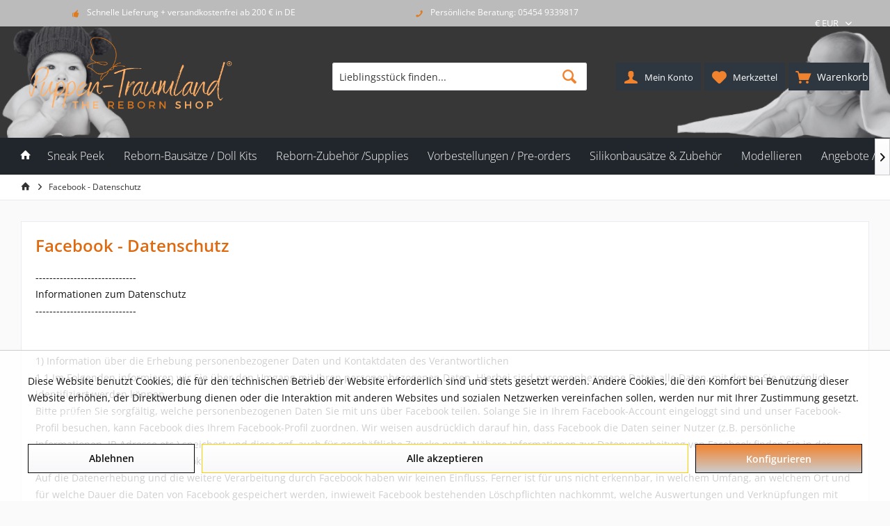

--- FILE ---
content_type: text/html; charset=UTF-8
request_url: https://www.puppen-traumland.de/facebook-datenschutz
body_size: 17276
content:
<!DOCTYPE html> <html class="no-js" lang="de" itemscope="itemscope" itemtype="https://schema.org/WebPage"> <head> <meta charset="utf-8"><!-- WbmTagManager -->
<script>
var googleTagManagerFunction = function(w,d,s,l,i) {
    w[l]=w[l]||[];
    w[l].push({'gtm.start':new Date().getTime(),event:'gtm.js'});
    var f=d.getElementsByTagName(s)[0],j=d.createElement(s),dl=l!='dataLayer'?'&l='+l:'';
    j.async=true;
    j.src='https://www.googletagmanager.com/gtm.js?id='+i+dl+'';
    f.parentNode.insertBefore(j,f);
};

setTimeout(() => {
    googleTagManagerFunction(window,document,'script','dataLayer','GTM-TBBC2V9');
}, 3000);
</script>
<!-- End WbmTagManager --> <meta name="author" content="" /> <meta name="robots" content="index,follow" /> <meta name="revisit-after" content="15 days" /> <meta name="keywords" content="" /> <meta name="description" content="" /> <meta property="og:type" content="website" /> <meta property="og:site_name" content="Puppen-Traumland® - Reborn-Bausätze und Zubehör " /> <meta property="og:title" content="Puppen-Traumland® - Reborn-Bausätze und Zubehör " /> <meta property="og:description" content="" /> <meta property="og:image" content="https://www.puppen-traumland.de/media/image/00/fb/79/Logo2021.png" /> <meta name="twitter:card" content="website" /> <meta name="twitter:site" content="Puppen-Traumland® - Reborn-Bausätze und Zubehör " /> <meta name="twitter:title" content="Puppen-Traumland® - Reborn-Bausätze und Zubehör " /> <meta name="twitter:description" content="" /> <meta name="twitter:image" content="https://www.puppen-traumland.de/media/image/00/fb/79/Logo2021.png" /> <meta itemprop="copyrightHolder" content="Puppen-Traumland® - Reborn-Bausätze und Zubehör " /> <meta itemprop="copyrightYear" content="2014" /> <meta itemprop="isFamilyFriendly" content="True" /> <meta itemprop="image" content="https://www.puppen-traumland.de/media/image/00/fb/79/Logo2021.png" /> <meta name="viewport" content="width=device-width, initial-scale=1.0"> <meta name="mobile-web-app-capable" content="yes"> <meta name="apple-mobile-web-app-title" content="Puppen-Traumland® - Reborn-Bausätze und Zubehör "> <meta name="apple-mobile-web-app-capable" content="yes"> <meta name="apple-mobile-web-app-status-bar-style" content="default"> <link rel="apple-touch-icon-precomposed" href="https://www.puppen-traumland.de/media/image/52/f3/a3/butterfly_logo_2021-shop.jpg"> <link rel="shortcut icon" href="https://www.puppen-traumland.de/media/image/52/f3/a3/butterfly_logo_2021-shop.jpg"> <meta name="msapplication-navbutton-color" content="#F2832E" /> <meta name="application-name" content="Puppen-Traumland® - Reborn-Bausätze und Zubehör " /> <meta name="msapplication-starturl" content="https://www.puppen-traumland.de/" /> <meta name="msapplication-window" content="width=1024;height=768" /> <meta name="msapplication-TileImage" content="https://www.puppen-traumland.de/media/image/52/f3/a3/butterfly_logo_2021-shop.jpg"> <meta name="msapplication-TileColor" content="#F2832E"> <meta name="theme-color" content="#F2832E" /> <link rel="canonical" href="https://www.puppen-traumland.de/facebook-datenschutz" /> <title itemprop="name">Facebook - Datenschutz | Puppen-Traumland® - Reborn-Bausätze und Zubehör </title> <link href="/web/cache/1760954150_36d8ecc7c94ae66937e6cac4d9336836.css" media="all" rel="stylesheet" type="text/css" /> <style type="text/css"> .headtyp-3 .header-main .topbar.top-bar > .top-bar--navigation { padding: 0px !important; } .accordion-container--body { text-align: center; width: 100% !important; } @media (min-width: 840px) { .product--box { width: 33%; float: left; padding: 0 10px; box-sizing: border-box; } .box--slider { width: 100% !important; } } #SwpGoogleTranslate div.goog-te-gadget-simple { background-color: #2E3740; } #google_translate_element .goog-te-gadget .goog-te-gadget-icon, #google_translate_element .goog-te-gadget img { display: none !important; } #google_translate_element .goog-te-gadget .goog-te-menu-value span:first-of-type, #google_translate_element .goog-te-gadget a span:first-of-type { color: #FFF !important; } #SwpGoogleTranslate { margin-right: 10px; margin-top: 0px !important; } .topbar--features > div > div.feature-4 { visibility: hidden !important; } .topbar--features > div > div.feature-3 { visibility: hidden !important; } @media screen and (max-width: 768px) { .headtyp-1 .logo--mobile .logo--link img, .headtyp-2 .logo--mobile .logo--link img, .headtyp-3 .top-bar .logo .logo--link img { max-height: 70px; margin-top: -20px; } } .copyright{ display:none; } .gc_creditcard{ width: 100px !important; } </style> </head> <body class="is--ctl-custom is--act-index tcinntheme themeware-strong layout-fullwidth-boxed gwfont1 gwfont2 headtyp-3 header-3 no-sticky ultraindividuellelagerampel1 " ><!-- WbmTagManager (noscript) -->
<noscript><iframe src="https://www.googletagmanager.com/ns.html?id=GTM-TBBC2V9"
            height="0" width="0" style="display:none;visibility:hidden"></iframe></noscript>
<!-- End WbmTagManager (noscript) --> <div data-paypalUnifiedMetaDataContainer="true" data-paypalUnifiedRestoreOrderNumberUrl="https://www.puppen-traumland.de/widgets/PaypalUnifiedOrderNumber/restoreOrderNumber" class="is--hidden"> </div> <div id="bonus--maintenance" data-is-maintenance="0"></div> <div class="page-wrap"> <noscript class="noscript-main"> <div class="alert is--warning"> <div class="alert--icon"> <i class="icon--element icon--warning"></i> </div> <div class="alert--content"> Um Puppen-Traumland&#xAE;&#x20;-&#x20;Reborn-Baus&#xE4;tze&#x20;und&#x20;Zubeh&#xF6;r&#x20; in vollem Umfang nutzen zu k&ouml;nnen, empfehlen wir Ihnen Javascript in Ihrem Browser zu aktiveren. </div> </div> </noscript> <header class="header-main mobil-usp header-bg-image"> <div class="topbar--features"> <div> <div class="feature-1 b767 b1023 b1259"><i class="icon--thumbsup"></i><span>Schnelle Lieferung + versandkostenfrei ab 200 € in DE</span></div> <div class="feature-2 b767 b1023 b1259"><i class="icon--phone"></i><span>Persönliche Beratung: 05454 9339817 </span></div> <div class="feature-3 b1023 b1259"><i class="icon--thumbsup"></i><span>Das gesamte Reborn-Sortiment </span></div> </div> </div> <div class="topbar top-bar"> <div class="top-bar--navigation" role="menubar">  <div class="top-bar--currency navigation--entry"> <form method="post" class="currency--form"> <div class="field--select"> <div class="select-field"> <select name="__currency" class="currency--select" data-auto-submit="true"> <option value="1" selected="selected"> &euro; EUR </option> <option value="5"> $ USD </option> <option value="6"> £ GBP </option> </select> </div> </div> </form> </div>  <div class="SwpGoogleTranslate" id="SwpGoogleTranslate"> <div id = "google_translate_element"></div> </div> </div> <div class="header-container"> <div class="header-logo-and-suche"> <div class="logo hover-typ-1" role="banner"> <a class="logo--link" href="https://www.puppen-traumland.de/" title="Puppen-Traumland® - Reborn-Bausätze und Zubehör - zur Startseite wechseln"> <picture> <source srcset="https://www.puppen-traumland.de/media/image/00/fb/79/Logo2021.png" media="(min-width: 78.75em)"> <source srcset="https://www.puppen-traumland.de/media/image/00/fb/79/Logo2021.png" media="(min-width: 64em)"> <source srcset="https://www.puppen-traumland.de/media/image/00/fb/79/Logo2021.png" media="(min-width: 48em)"> <img srcset="https://www.puppen-traumland.de/media/image/1a/e1/50/Logo2021-Trusted.png" alt="Puppen-Traumland® - Reborn-Bausätze und Zubehör - zur Startseite wechseln" title="Puppen-Traumland® - Reborn-Bausätze und Zubehör - zur Startseite wechseln"/> </picture> </a> </div> </div> <div id="header--searchform" data-search="true" aria-haspopup="true"> <form action="/search" method="get" class="main-search--form"> <input type="search" name="sSearch" class="main-search--field" autocomplete="off" autocapitalize="off" placeholder="Lieblingsstück finden..." maxlength="30" /> <button type="submit" class="main-search--button"> <i class="icon--search"></i> <span class="main-search--text"></span> </button> <div class="form--ajax-loader">&nbsp;</div> </form> <div class="main-search--results"></div> </div> <div class="notepad-and-cart top-bar--navigation">  <div class="navigation--entry entry--cart" role="menuitem"> <a class="is--icon-left cart--link titletooltip" href="https://www.puppen-traumland.de/checkout/cart" title="Warenkorb"> <i class="icon--basket"></i> <span class="cart--display"> Warenkorb </span> <span class="badge is--minimal cart--quantity is--hidden">0</span> </a> <div class="ajax-loader">&nbsp;</div> </div> <div class="navigation--entry entry--notepad" role="menuitem"> <a href="https://www.puppen-traumland.de/note" title="Merkzettel"> <i class="icon--heart"></i> <span class="notepad--name"> Merkzettel </span> </a> </div> <div id="useraccountmenu" title="Kundenkonto" class="navigation--entry account-dropdown has--drop-down" role="menuitem" data-offcanvas="true" data-offcanvasselector=".account-dropdown-container"> <span class="account--display"> <i class="icon--account"></i> <span class="name--account">Mein Konto</span> </span> <div class="account-dropdown-container"> <div class="entry--close-off-canvas"> <a href="#close-account-menu" class="account--close-off-canvas" title="Menü schließen"> Menü schließen <i class="icon--arrow-right"></i> </a> </div> <span>Kundenkonto</span> <a href="https://www.puppen-traumland.de/account" title="Mein Konto" class="anmelden--button btn is--primary service--link">Anmelden</a> <div class="registrieren-container">oder <a href="https://www.puppen-traumland.de/account" title="Mein Konto" class="service--link">registrieren</a></div> <div class="infotext-container">Nach der Anmeldung, kannst Du hier auf Deinen Kundenbereich zugreifen.</div> </div> </div>  <div class="navigation--entry entry--compare is--hidden" role="menuitem" aria-haspopup="true" data-drop-down-menu="true"> <div>   </div> </div> </div> <div class="navigation--entry entry--menu-left" role="menuitem"> <a class="entry--link entry--trigger is--icon-left" href="#offcanvas--left" data-offcanvas="true" data-offCanvasSelector=".sidebar-main"> <i class="icon--menu"></i> <span class="menu--name">Menü</span> </a> </div> </div> </div> <div class="headbar colorwhite"> <nav class="navigation-main hide-kategorie-button hover-typ-2 font-family-sekundary" > <div data-menu-scroller="true" data-listSelector=".navigation--list.container" data-viewPortSelector=".navigation--list-wrapper" data-stickyMenu="true" data-stickyMenuTablet="0" data-stickyMenuPhone="0" data-stickyMenuPosition="400" data-stickyMenuDuration="300" > <div class="navigation--list-wrapper"> <ul class="navigation--list container" role="menubar" itemscope="itemscope" itemtype="https://schema.org/SiteNavigationElement"> <li class="navigation--entry is--home homeiconlink" role="menuitem"> <a class="navigation--link is--first" href="https://www.puppen-traumland.de/" title="Home" itemprop="url"> <i itemprop="name" class="icon--house"></i> </a> </li><li class="navigation--entry" role="menuitem"><a class="navigation--link" href="https://www.puppen-traumland.de/sneak-peek/" title="Sneak Peek" aria-label="Sneak Peek" itemprop="url"><span itemprop="name">Sneak Peek</span></a></li><li class="navigation--entry" role="menuitem"><a class="navigation--link" href="https://www.puppen-traumland.de/reborn-bausaetze-doll-kits/" title="Reborn-Bausätze / Doll Kits" aria-label="Reborn-Bausätze / Doll Kits" itemprop="url"><span itemprop="name">Reborn-Bausätze / Doll Kits</span></a></li><li class="navigation--entry" role="menuitem"><a class="navigation--link" href="https://www.puppen-traumland.de/reborn-zubehoer-supplies/" title="Reborn-Zubehör /Supplies" aria-label="Reborn-Zubehör /Supplies" itemprop="url"><span itemprop="name">Reborn-Zubehör /Supplies</span></a></li><li class="navigation--entry" role="menuitem"><a class="navigation--link" href="https://www.puppen-traumland.de/vorbestellungen-pre-orders/" title="Vorbestellungen / Pre-orders" aria-label="Vorbestellungen / Pre-orders" itemprop="url"><span itemprop="name">Vorbestellungen / Pre-orders</span></a></li><li class="navigation--entry" role="menuitem"><a class="navigation--link" href="https://www.puppen-traumland.de/silikonbausaetze-zubehoer/" title="Silikonbausätze & Zubehör" aria-label="Silikonbausätze & Zubehör" itemprop="url"><span itemprop="name">Silikonbausätze & Zubehör</span></a></li><li class="navigation--entry" role="menuitem"><a class="navigation--link" href="https://www.puppen-traumland.de/modellieren/" title="Modellieren" aria-label="Modellieren" itemprop="url"><span itemprop="name">Modellieren</span></a></li><li class="navigation--entry" role="menuitem"><a class="navigation--link" href="https://www.puppen-traumland.de/angebote-offer/" title="Angebote / Offer" aria-label="Angebote / Offer" itemprop="url"><span itemprop="name">Angebote / Offer</span></a></li><li class="navigation--entry" role="menuitem"><a class="navigation--link" href="https://www.puppen-traumland.de/blog/" title="Blog" aria-label="Blog" itemprop="url"><span itemprop="name">Blog</span></a></li> </ul> </div> <div class="advanced-menu" data-advanced-menu="true" data-hoverDelay=""> <div class="menu--container"> <div class="button-container"> <a href="https://www.puppen-traumland.de/sneak-peek/" class="button--category" aria-label="Zur Kategorie Sneak Peek" title="Zur Kategorie Sneak Peek"> <i class="icon--arrow-right"></i> Zur Kategorie Sneak Peek </a> <span class="button--close"> <i class="icon--cross"></i> </span> </div> <div class="content--wrapper has--teaser"> <div class="menu--teaser" style="width: 100%;"> <a href="https://www.puppen-traumland.de/sneak-peek/" aria-label="Zur Kategorie Sneak Peek" title="Zur Kategorie Sneak Peek" class="teaser--image" style="background-image: url(https://www.puppen-traumland.de/media/image/fe/0f/b0/Kopf-Sneak-Peak.png);"></a> <div class="teaser--text"> Sneak Peek - eine Vorschau auf zukünftige Bausätze / Doll Kits aus unserem Angebot <a class="teaser--text-link" href="https://www.puppen-traumland.de/sneak-peek/" aria-label="mehr erfahren" title="mehr erfahren"> mehr erfahren </a> </div> </div> </div> </div> <div class="menu--container"> <div class="button-container"> <a href="https://www.puppen-traumland.de/reborn-bausaetze-doll-kits/" class="button--category" aria-label="Zur Kategorie Reborn-Bausätze / Doll Kits" title="Zur Kategorie Reborn-Bausätze / Doll Kits"> <i class="icon--arrow-right"></i> Zur Kategorie Reborn-Bausätze / Doll Kits </a> <span class="button--close"> <i class="icon--cross"></i> </span> </div> <div class="content--wrapper has--content has--teaser"> <ul class="menu--list menu--level-0 columns--2" style="width: 50%;"> <li class="menu--list-item item--level-0" style="width: 100%"> <a href="https://www.puppen-traumland.de/reborn-bausaetze-doll-kits/bausaetze-mit-geschlossenen-augen/" class="menu--list-item-link" aria-label="Bausätze mit geschlossenen Augen" title="Bausätze mit geschlossenen Augen">Bausätze mit geschlossenen Augen</a> </li> <li class="menu--list-item item--level-0" style="width: 100%"> <a href="https://www.puppen-traumland.de/reborn-bausaetze-doll-kits/bausaetze-mit-offenen-augen/" class="menu--list-item-link" aria-label="Bausätze mit offenen Augen" title="Bausätze mit offenen Augen">Bausätze mit offenen Augen</a> </li> <li class="menu--list-item item--level-0" style="width: 100%"> <a href="https://www.puppen-traumland.de/reborn-bausaetze-doll-kits/bausaetze-von-anderen-kuenstlern/" class="menu--list-item-link" aria-label="Bausätze von anderen Künstlern" title="Bausätze von anderen Künstlern">Bausätze von anderen Künstlern</a> <ul class="menu--list menu--level-1 columns--2"> <li class="menu--list-item item--level-1"> <a href="https://www.puppen-traumland.de/reborn-bausaetze-doll-kits/bausaetze-von-anderen-kuenstlern/unter-35-cm/" class="menu--list-item-link" aria-label="unter 35 cm" title="unter 35 cm">unter 35 cm</a> </li> <li class="menu--list-item item--level-1"> <a href="https://www.puppen-traumland.de/reborn-bausaetze-doll-kits/bausaetze-von-anderen-kuenstlern/35-45-cm/" class="menu--list-item-link" aria-label="35 - 45 cm" title="35 - 45 cm">35 - 45 cm</a> </li> <li class="menu--list-item item--level-1"> <a href="https://www.puppen-traumland.de/reborn-bausaetze-doll-kits/bausaetze-von-anderen-kuenstlern/45-55-cm/" class="menu--list-item-link" aria-label="45 - 55 cm" title="45 - 55 cm">45 - 55 cm</a> </li> <li class="menu--list-item item--level-1"> <a href="https://www.puppen-traumland.de/reborn-bausaetze-doll-kits/bausaetze-von-anderen-kuenstlern/55-65-cm/" class="menu--list-item-link" aria-label="55 - 65 cm" title="55 - 65 cm">55 - 65 cm</a> </li> <li class="menu--list-item item--level-1"> <a href="https://www.puppen-traumland.de/reborn-bausaetze-doll-kits/bausaetze-von-anderen-kuenstlern/groesser-als-65-cm/" class="menu--list-item-link" aria-label="größer als 65 cm" title="größer als 65 cm">größer als 65 cm</a> </li> <li class="menu--list-item item--level-1"> <a href="https://www.puppen-traumland.de/reborn-bausaetze-doll-kits/bausaetze-von-anderen-kuenstlern/ann-timmerman/" class="menu--list-item-link" aria-label="Ann Timmerman" title="Ann Timmerman">Ann Timmerman</a> </li> <li class="menu--list-item item--level-1"> <a href="https://www.puppen-traumland.de/reborn-bausaetze-doll-kits/bausaetze-von-anderen-kuenstlern/conny-burke/" class="menu--list-item-link" aria-label="Conny Burke" title="Conny Burke">Conny Burke</a> </li> <li class="menu--list-item item--level-1"> <a href="https://www.puppen-traumland.de/reborn-bausaetze-doll-kits/bausaetze-von-anderen-kuenstlern/dawn-mcleod/" class="menu--list-item-link" aria-label="Dawn McLeod" title="Dawn McLeod">Dawn McLeod</a> </li> <li class="menu--list-item item--level-1"> <a href="https://www.puppen-traumland.de/reborn-bausaetze-doll-kits/bausaetze-von-anderen-kuenstlern/doris-moyers-hornbogen/" class="menu--list-item-link" aria-label="Doris Moyers-Hornbogen" title="Doris Moyers-Hornbogen">Doris Moyers-Hornbogen</a> </li> <li class="menu--list-item item--level-1"> <a href="https://www.puppen-traumland.de/reborn-bausaetze-doll-kits/bausaetze-von-anderen-kuenstlern/elisa-marx/" class="menu--list-item-link" aria-label="Elisa Marx" title="Elisa Marx">Elisa Marx</a> </li> <li class="menu--list-item item--level-1"> <a href="https://www.puppen-traumland.de/reborn-bausaetze-doll-kits/bausaetze-von-anderen-kuenstlern/estibaliz-alonso/" class="menu--list-item-link" aria-label="Estibaliz Alonso" title="Estibaliz Alonso">Estibaliz Alonso</a> </li> <li class="menu--list-item item--level-1"> <a href="https://www.puppen-traumland.de/reborn-bausaetze-doll-kits/bausaetze-von-anderen-kuenstlern/linda-murray/" class="menu--list-item-link" aria-label="Linda Murray" title="Linda Murray">Linda Murray</a> </li> <li class="menu--list-item item--level-1"> <a href="https://www.puppen-traumland.de/reborn-bausaetze-doll-kits/bausaetze-von-anderen-kuenstlern/marita-winters/" class="menu--list-item-link" aria-label="Marita Winters" title="Marita Winters">Marita Winters</a> </li> <li class="menu--list-item item--level-1"> <a href="https://www.puppen-traumland.de/reborn-bausaetze-doll-kits/bausaetze-von-anderen-kuenstlern/mayra-garza/" class="menu--list-item-link" aria-label="Mayra Garza " title="Mayra Garza ">Mayra Garza </a> </li> <li class="menu--list-item item--level-1"> <a href="https://www.puppen-traumland.de/reborn-bausaetze-doll-kits/bausaetze-von-anderen-kuenstlern/nikki-johnston/" class="menu--list-item-link" aria-label="Nikki Johnston" title="Nikki Johnston">Nikki Johnston</a> </li> <li class="menu--list-item item--level-1"> <a href="https://www.puppen-traumland.de/reborn-bausaetze-doll-kits/bausaetze-von-anderen-kuenstlern/ping-lau/" class="menu--list-item-link" aria-label="Ping Lau" title="Ping Lau">Ping Lau</a> </li> <li class="menu--list-item item--level-1"> <a href="https://www.puppen-traumland.de/reborn-bausaetze-doll-kits/bausaetze-von-anderen-kuenstlern/realborn-kits/" class="menu--list-item-link" aria-label="Realborn Kits" title="Realborn Kits">Realborn Kits</a> </li> <li class="menu--list-item item--level-1"> <a href="https://www.puppen-traumland.de/reborn-bausaetze-doll-kits/bausaetze-von-anderen-kuenstlern/sabine-altenkirch/" class="menu--list-item-link" aria-label="Sabine Altenkirch" title="Sabine Altenkirch">Sabine Altenkirch</a> </li> <li class="menu--list-item item--level-1"> <a href="https://www.puppen-traumland.de/reborn-bausaetze-doll-kits/bausaetze-von-anderen-kuenstlern/severine-piret/" class="menu--list-item-link" aria-label="Severine Piret" title="Severine Piret">Severine Piret</a> </li> <li class="menu--list-item item--level-1"> <a href="https://www.puppen-traumland.de/reborn-bausaetze-doll-kits/bausaetze-von-anderen-kuenstlern/sigrid-bock/" class="menu--list-item-link" aria-label="Sigrid Bock" title="Sigrid Bock">Sigrid Bock</a> </li> <li class="menu--list-item item--level-1"> <a href="https://www.puppen-traumland.de/reborn-bausaetze-doll-kits/bausaetze-von-anderen-kuenstlern/viviane-aleluia/" class="menu--list-item-link" aria-label="Viviane Aleluia" title="Viviane Aleluia">Viviane Aleluia</a> </li> </ul> </li> <li class="menu--list-item item--level-0" style="width: 100%"> <a href="https://www.puppen-traumland.de/reborn-bausaetze-doll-kits/puppen-traumland-reg-bausaetze/" class="menu--list-item-link" aria-label="Puppen-Traumland&amp;reg; Bausätze " title="Puppen-Traumland&amp;reg; Bausätze ">Puppen-Traumland&reg; Bausätze </a> <ul class="menu--list menu--level-1 columns--2"> <li class="menu--list-item item--level-1"> <a href="https://www.puppen-traumland.de/reborn-bausaetze-doll-kits/puppen-traumland-reg-bausaetze/pt-reg-bausaetze-nach-kuenstlern/" class="menu--list-item-link" aria-label="PT&amp;reg; Bausätze nach Künstlern" title="PT&amp;reg; Bausätze nach Künstlern">PT&reg; Bausätze nach Künstlern</a> </li> <li class="menu--list-item item--level-1"> <a href="https://www.puppen-traumland.de/reborn-bausaetze-doll-kits/puppen-traumland-reg-bausaetze/pt-reg-bausaetze-nach-groessen/" class="menu--list-item-link" aria-label="PT&amp;reg; Bausätze nach Größen" title="PT&amp;reg; Bausätze nach Größen">PT&reg; Bausätze nach Größen</a> </li> </ul> </li> <li class="menu--list-item item--level-0" style="width: 100%"> <a href="https://www.puppen-traumland.de/reborn-bausaetze-doll-kits/ldc-reg-reborn-bausaetze/" class="menu--list-item-link" aria-label="LDC&amp;reg; Reborn-Bausätze" title="LDC&amp;reg; Reborn-Bausätze">LDC&reg; Reborn-Bausätze</a> <ul class="menu--list menu--level-1 columns--2"> <li class="menu--list-item item--level-1"> <a href="https://www.puppen-traumland.de/reborn-bausaetze-doll-kits/ldc-reg-reborn-bausaetze/ldc-reg-bausaetze-nach-kuenstlern/" class="menu--list-item-link" aria-label="LDC&amp;reg; Bausätze nach Künstlern" title="LDC&amp;reg; Bausätze nach Künstlern">LDC&reg; Bausätze nach Künstlern</a> </li> <li class="menu--list-item item--level-1"> <a href="https://www.puppen-traumland.de/reborn-bausaetze-doll-kits/ldc-reg-reborn-bausaetze/ldc-reg-bausaetze-nach-groessen/" class="menu--list-item-link" aria-label="LDC&amp;reg; Bausätze nach Größen" title="LDC&amp;reg; Bausätze nach Größen">LDC&reg; Bausätze nach Größen</a> </li> </ul> </li> <li class="menu--list-item item--level-0" style="width: 100%"> <a href="https://www.puppen-traumland.de/reborn-bausaetze-doll-kits/vinylteile/" class="menu--list-item-link" aria-label="Vinylteile" title="Vinylteile">Vinylteile</a> </li> </ul> <div class="menu--delimiter" style="right: 50%;"></div> <div class="menu--teaser" style="width: 50%;"> <a href="https://www.puppen-traumland.de/reborn-bausaetze-doll-kits/" aria-label="Zur Kategorie Reborn-Bausätze / Doll Kits" title="Zur Kategorie Reborn-Bausätze / Doll Kits" class="teaser--image" style="background-image: url(https://www.puppen-traumland.de/media/image/0c/ed/8a/Kopf-Bausaetze.png);"></a> <div class="teaser--text"> Reborn Bausätze bei Puppen-Traumland&nbsp; Tauche ein in die faszinierende Welt der Reborn Bausätze bei Puppen-Traumland . Ob aus unseren eigenen Kollektionen: der Puppen-Traumland Kollektion und der Little Dreams Collection &nbsp;oder... <a class="teaser--text-link" href="https://www.puppen-traumland.de/reborn-bausaetze-doll-kits/" aria-label="mehr erfahren" title="mehr erfahren"> mehr erfahren </a> </div> </div> </div> </div> <div class="menu--container"> <div class="button-container"> <a href="https://www.puppen-traumland.de/reborn-zubehoer-supplies/" class="button--category" aria-label="Zur Kategorie Reborn-Zubehör /Supplies" title="Zur Kategorie Reborn-Zubehör /Supplies"> <i class="icon--arrow-right"></i> Zur Kategorie Reborn-Zubehör /Supplies </a> <span class="button--close"> <i class="icon--cross"></i> </span> </div> <div class="content--wrapper has--content has--teaser"> <ul class="menu--list menu--level-0 columns--2" style="width: 50%;"> <li class="menu--list-item item--level-0" style="width: 100%"> <a href="https://www.puppen-traumland.de/reborn-zubehoer-supplies/probier-groessen/" class="menu--list-item-link" aria-label="Probier-Größen" title="Probier-Größen">Probier-Größen</a> </li> <li class="menu--list-item item--level-0" style="width: 100%"> <a href="https://www.puppen-traumland.de/reborn-zubehoer-supplies/augen/" class="menu--list-item-link" aria-label="Augen" title="Augen">Augen</a> </li> <li class="menu--list-item item--level-0" style="width: 100%"> <a href="https://www.puppen-traumland.de/reborn-zubehoer-supplies/duftoel/" class="menu--list-item-link" aria-label="Duftöl" title="Duftöl">Duftöl</a> </li> <li class="menu--list-item item--level-0" style="width: 100%"> <a href="https://www.puppen-traumland.de/reborn-zubehoer-supplies/farben-und-zubehoer/" class="menu--list-item-link" aria-label="Farben und Zubehör" title="Farben und Zubehör">Farben und Zubehör</a> <ul class="menu--list menu--level-1 columns--2"> <li class="menu--list-item item--level-1"> <a href="https://www.puppen-traumland.de/reborn-zubehoer-supplies/farben-und-zubehoer/acrylfarben/" class="menu--list-item-link" aria-label="Acrylfarben" title="Acrylfarben">Acrylfarben</a> </li> <li class="menu--list-item item--level-1"> <a href="https://www.puppen-traumland.de/reborn-zubehoer-supplies/farben-und-zubehoer/oelfarben/" class="menu--list-item-link" aria-label="Ölfarben" title="Ölfarben">Ölfarben</a> </li> <li class="menu--list-item item--level-1"> <a href="https://www.puppen-traumland.de/reborn-zubehoer-supplies/farben-und-zubehoer/pinsel/" class="menu--list-item-link" aria-label="Pinsel" title="Pinsel">Pinsel</a> </li> <li class="menu--list-item item--level-1"> <a href="https://www.puppen-traumland.de/reborn-zubehoer-supplies/farben-und-zubehoer/schwaemmchen/" class="menu--list-item-link" aria-label="Schwämmchen" title="Schwämmchen">Schwämmchen</a> </li> <li class="menu--list-item item--level-1"> <a href="https://www.puppen-traumland.de/reborn-zubehoer-supplies/farben-und-zubehoer/silikonfarben/" class="menu--list-item-link" aria-label="Silikonfarben" title="Silikonfarben">Silikonfarben</a> </li> <li class="menu--list-item item--level-1"> <a href="https://www.puppen-traumland.de/reborn-zubehoer-supplies/farben-und-zubehoer/sonstige-farben/" class="menu--list-item-link" aria-label="Sonstige Farben" title="Sonstige Farben">Sonstige Farben</a> </li> <li class="menu--list-item item--level-1"> <a href="https://www.puppen-traumland.de/reborn-zubehoer-supplies/farben-und-zubehoer/zubehoer/" class="menu--list-item-link" aria-label="Zubehör" title="Zubehör">Zubehör</a> </li> </ul> </li> <li class="menu--list-item item--level-0" style="width: 100%"> <a href="https://www.puppen-traumland.de/reborn-zubehoer-supplies/fuellmaterial/" class="menu--list-item-link" aria-label="Füllmaterial" title="Füllmaterial">Füllmaterial</a> </li> <li class="menu--list-item item--level-0" style="width: 100%"> <a href="https://www.puppen-traumland.de/reborn-zubehoer-supplies/geburtsurkunden/" class="menu--list-item-link" aria-label="Geburtsurkunden" title="Geburtsurkunden">Geburtsurkunden</a> </li> <li class="menu--list-item item--level-0" style="width: 100%"> <a href="https://www.puppen-traumland.de/reborn-zubehoer-supplies/haare-und-zubehoer/" class="menu--list-item-link" aria-label="Haare und Zubehör" title="Haare und Zubehör">Haare und Zubehör</a> <ul class="menu--list menu--level-1 columns--2"> <li class="menu--list-item item--level-1"> <a href="https://www.puppen-traumland.de/reborn-zubehoer-supplies/haare-und-zubehoer/haare-zum-rooten/" class="menu--list-item-link" aria-label="Haare zum Rooten" title="Haare zum Rooten">Haare zum Rooten</a> </li> <li class="menu--list-item item--level-1"> <a href="https://www.puppen-traumland.de/reborn-zubehoer-supplies/haare-und-zubehoer/peruecken-und-tressenkaeppchen/" class="menu--list-item-link" aria-label="Perücken und Tressenkäppchen" title="Perücken und Tressenkäppchen">Perücken und Tressenkäppchen</a> </li> <li class="menu--list-item item--level-1"> <a href="https://www.puppen-traumland.de/reborn-zubehoer-supplies/haare-und-zubehoer/zubehoer/" class="menu--list-item-link" aria-label="Zubehör" title="Zubehör">Zubehör</a> </li> </ul> </li> <li class="menu--list-item item--level-0" style="width: 100%"> <a href="https://www.puppen-traumland.de/reborn-zubehoer-supplies/kleidung-und-accessoires/" class="menu--list-item-link" aria-label="Kleidung und Accessoires" title="Kleidung und Accessoires">Kleidung und Accessoires</a> </li> <li class="menu--list-item item--level-0" style="width: 100%"> <a href="https://www.puppen-traumland.de/reborn-zubehoer-supplies/klinikzubehoer/" class="menu--list-item-link" aria-label="Klinikzubehör" title="Klinikzubehör">Klinikzubehör</a> </li> <li class="menu--list-item item--level-0" style="width: 100%"> <a href="https://www.puppen-traumland.de/reborn-zubehoer-supplies/koerper/" class="menu--list-item-link" aria-label="Körper" title="Körper">Körper</a> </li> <li class="menu--list-item item--level-0" style="width: 100%"> <a href="https://www.puppen-traumland.de/reborn-zubehoer-supplies/reborn-set/" class="menu--list-item-link" aria-label="Reborn-Set" title="Reborn-Set">Reborn-Set</a> </li> <li class="menu--list-item item--level-0" style="width: 100%"> <a href="https://www.puppen-traumland.de/reborn-zubehoer-supplies/schnuller-flaschen-und-co./" class="menu--list-item-link" aria-label="Schnuller, Flaschen und Co." title="Schnuller, Flaschen und Co.">Schnuller, Flaschen und Co.</a> </li> <li class="menu--list-item item--level-0" style="width: 100%"> <a href="https://www.puppen-traumland.de/reborn-zubehoer-supplies/werkzeug/" class="menu--list-item-link" aria-label="Werkzeug" title="Werkzeug">Werkzeug</a> </li> <li class="menu--list-item item--level-0" style="width: 100%"> <a href="https://www.puppen-traumland.de/reborn-zubehoer-supplies/wimpern/" class="menu--list-item-link" aria-label="Wimpern" title="Wimpern">Wimpern</a> </li> <li class="menu--list-item item--level-0" style="width: 100%"> <a href="https://www.puppen-traumland.de/reborn-zubehoer-supplies/windeln/" class="menu--list-item-link" aria-label="Windeln" title="Windeln">Windeln</a> </li> <li class="menu--list-item item--level-0" style="width: 100%"> <a href="https://www.puppen-traumland.de/reborn-zubehoer-supplies/zaehne/" class="menu--list-item-link" aria-label="Zähne" title="Zähne">Zähne</a> </li> </ul> <div class="menu--delimiter" style="right: 50%;"></div> <div class="menu--teaser" style="width: 50%;"> <a href="https://www.puppen-traumland.de/reborn-zubehoer-supplies/" aria-label="Zur Kategorie Reborn-Zubehör /Supplies" title="Zur Kategorie Reborn-Zubehör /Supplies" class="teaser--image" style="background-image: url(https://www.puppen-traumland.de/media/image/42/6f/3d/Kopf-Zubehoer.png);"></a> <div class="teaser--text"> Alles für Dein Reborn-Baby&nbsp; In dieser Kategorie findest Du alles, was Du für die Fertigstellung und das Gestalten Deiner Reborn Babys benötigst. Von feinen Haaren für naturgetreues Rooting über passende Körper in verschiedenen Größen... <a class="teaser--text-link" href="https://www.puppen-traumland.de/reborn-zubehoer-supplies/" aria-label="mehr erfahren" title="mehr erfahren"> mehr erfahren </a> </div> </div> </div> </div> <div class="menu--container"> <div class="button-container"> <a href="https://www.puppen-traumland.de/vorbestellungen-pre-orders/" class="button--category" aria-label="Zur Kategorie Vorbestellungen / Pre-orders" title="Zur Kategorie Vorbestellungen / Pre-orders"> <i class="icon--arrow-right"></i> Zur Kategorie Vorbestellungen / Pre-orders </a> <span class="button--close"> <i class="icon--cross"></i> </span> </div> <div class="content--wrapper has--content has--teaser"> <ul class="menu--list menu--level-0 columns--2" style="width: 50%;"> <li class="menu--list-item item--level-0" style="width: 100%"> <a href="https://www.puppen-traumland.de/vorbestellungen-pre-orders/ak-kitagawa/" class="menu--list-item-link" aria-label="AK Kitagawa" title="AK Kitagawa">AK Kitagawa</a> </li> <li class="menu--list-item item--level-0" style="width: 100%"> <a href="https://www.puppen-traumland.de/vorbestellungen-pre-orders/andrea-arcello/" class="menu--list-item-link" aria-label="Andrea Arcello" title="Andrea Arcello">Andrea Arcello</a> </li> <li class="menu--list-item item--level-0" style="width: 100%"> <a href="https://www.puppen-traumland.de/vorbestellungen-pre-orders/doris-moyers-hornbogen/" class="menu--list-item-link" aria-label="Doris Moyers-Hornbogen" title="Doris Moyers-Hornbogen">Doris Moyers-Hornbogen</a> </li> <li class="menu--list-item item--level-0" style="width: 100%"> <a href="https://www.puppen-traumland.de/vorbestellungen-pre-orders/esmina-chaves/" class="menu--list-item-link" aria-label="Esmina Chaves" title="Esmina Chaves">Esmina Chaves</a> </li> <li class="menu--list-item item--level-0" style="width: 100%"> <a href="https://www.puppen-traumland.de/vorbestellungen-pre-orders/estibaliz-alonso/" class="menu--list-item-link" aria-label="Estibaliz Alonso" title="Estibaliz Alonso">Estibaliz Alonso</a> </li> <li class="menu--list-item item--level-0" style="width: 100%"> <a href="https://www.puppen-traumland.de/vorbestellungen-pre-orders/irina-kondrashova/" class="menu--list-item-link" aria-label="Irina Kondrashova" title="Irina Kondrashova">Irina Kondrashova</a> </li> <li class="menu--list-item item--level-0" style="width: 100%"> <a href="https://www.puppen-traumland.de/vorbestellungen-pre-orders/mayra-garza/" class="menu--list-item-link" aria-label="Mayra Garza " title="Mayra Garza ">Mayra Garza </a> </li> <li class="menu--list-item item--level-0" style="width: 100%"> <a href="https://www.puppen-traumland.de/vorbestellungen-pre-orders/nikki-johnston/" class="menu--list-item-link" aria-label="Nikki Johnston" title="Nikki Johnston">Nikki Johnston</a> </li> <li class="menu--list-item item--level-0" style="width: 100%"> <a href="https://www.puppen-traumland.de/vorbestellungen-pre-orders/ping-lau/" class="menu--list-item-link" aria-label="Ping Lau" title="Ping Lau">Ping Lau</a> </li> <li class="menu--list-item item--level-0" style="width: 100%"> <a href="https://www.puppen-traumland.de/vorbestellungen-pre-orders/sabine-altenkirch/" class="menu--list-item-link" aria-label="Sabine Altenkirch" title="Sabine Altenkirch">Sabine Altenkirch</a> </li> <li class="menu--list-item item--level-0" style="width: 100%"> <a href="https://www.puppen-traumland.de/vorbestellungen-pre-orders/severine-piret/" class="menu--list-item-link" aria-label="Severine Piret" title="Severine Piret">Severine Piret</a> </li> <li class="menu--list-item item--level-0" style="width: 100%"> <a href="https://www.puppen-traumland.de/vorbestellungen-pre-orders/sigrid-bock/" class="menu--list-item-link" aria-label="Sigrid Bock" title="Sigrid Bock">Sigrid Bock</a> </li> <li class="menu--list-item item--level-0" style="width: 100%"> <a href="https://www.puppen-traumland.de/vorbestellungen-pre-orders/viviane-aleluia/" class="menu--list-item-link" aria-label="Viviane Aleluia" title="Viviane Aleluia">Viviane Aleluia</a> </li> </ul> <div class="menu--delimiter" style="right: 50%;"></div> <div class="menu--teaser" style="width: 50%;"> <a href="https://www.puppen-traumland.de/vorbestellungen-pre-orders/" aria-label="Zur Kategorie Vorbestellungen / Pre-orders" title="Zur Kategorie Vorbestellungen / Pre-orders" class="teaser--image" style="background-image: url(https://www.puppen-traumland.de/media/image/68/65/2d/Kopf-Vorbestellungen2.png);"></a> <div class="teaser--text"> Die Fotos, die Sie in der Kategorie "Reborn-Bausätze" von fertigen Puppen sehen können, dienen nur als Anregung bzw. zeigen Ihnen wie der Bausatz einmal aussehen kann. Bitte achten Sie darauf, wenn Sie Vinylbausätze im Ofen zu erhitzen, dass... <a class="teaser--text-link" href="https://www.puppen-traumland.de/vorbestellungen-pre-orders/" aria-label="mehr erfahren" title="mehr erfahren"> mehr erfahren </a> </div> </div> </div> </div> <div class="menu--container"> <div class="button-container"> <a href="https://www.puppen-traumland.de/silikonbausaetze-zubehoer/" class="button--category" aria-label="Zur Kategorie Silikonbausätze &amp; Zubehör" title="Zur Kategorie Silikonbausätze &amp; Zubehör"> <i class="icon--arrow-right"></i> Zur Kategorie Silikonbausätze & Zubehör </a> <span class="button--close"> <i class="icon--cross"></i> </span> </div> <div class="content--wrapper has--teaser"> <div class="menu--teaser" style="width: 100%;"> <a href="https://www.puppen-traumland.de/silikonbausaetze-zubehoer/" aria-label="Zur Kategorie Silikonbausätze &amp; Zubehör" title="Zur Kategorie Silikonbausätze &amp; Zubehör" class="teaser--image" style="background-image: url(https://www.puppen-traumland.de/media/image/77/ef/52/Kopf-Silikon.png);"></a> </div> </div> </div> <div class="menu--container"> <div class="button-container"> <a href="https://www.puppen-traumland.de/modellieren/" class="button--category" aria-label="Zur Kategorie Modellieren" title="Zur Kategorie Modellieren"> <i class="icon--arrow-right"></i> Zur Kategorie Modellieren </a> <span class="button--close"> <i class="icon--cross"></i> </span> </div> <div class="content--wrapper has--teaser"> <div class="menu--teaser" style="width: 100%;"> <a href="https://www.puppen-traumland.de/modellieren/" aria-label="Zur Kategorie Modellieren" title="Zur Kategorie Modellieren" class="teaser--image" style="background-image: url(https://www.puppen-traumland.de/media/image/d2/a6/b3/Kopf-Modellieren.png);"></a> <div class="teaser--text"> Puppen modellieren – Materialien &amp; Werkzeuge für kreative Künstler In dieser Kategorie findest Du alles, was Du zum Puppen modellieren brauchst. Von hochwertigen Materialien bis hin zu praktischen Werkzeugen bieten wir Dir eine... <a class="teaser--text-link" href="https://www.puppen-traumland.de/modellieren/" aria-label="mehr erfahren" title="mehr erfahren"> mehr erfahren </a> </div> </div> </div> </div> <div class="menu--container"> <div class="button-container"> <a href="https://www.puppen-traumland.de/angebote-offer/" class="button--category" aria-label="Zur Kategorie Angebote / Offer" title="Zur Kategorie Angebote / Offer"> <i class="icon--arrow-right"></i> Zur Kategorie Angebote / Offer </a> <span class="button--close"> <i class="icon--cross"></i> </span> </div> <div class="content--wrapper has--teaser"> <div class="menu--teaser" style="width: 100%;"> <a href="https://www.puppen-traumland.de/angebote-offer/" aria-label="Zur Kategorie Angebote / Offer" title="Zur Kategorie Angebote / Offer" class="teaser--image" style="background-image: url(https://www.puppen-traumland.de/media/image/39/ce/34/Kopf-Sale.png);"></a> <div class="teaser--headline">Angebote - Angebote - Angebote</div> <div class="teaser--text"> Du möchtest Reborn Bausatz und Zubehör günstig kaufen ? Dann bist Du hier genau richtig! In dieser Kategorie findest Du eine vielfältige Auswahl an hochwertigen RebornBausätzen und Zubehör zu attraktiven Preisen. Ob für Sammler, Puppenliebhaber... <a class="teaser--text-link" href="https://www.puppen-traumland.de/angebote-offer/" aria-label="mehr erfahren" title="mehr erfahren"> mehr erfahren </a> </div> </div> </div> </div> <div class="menu--container"> <div class="button-container"> <a href="https://www.puppen-traumland.de/blog/" class="button--category" aria-label="Zur Kategorie Blog" title="Zur Kategorie Blog"> <i class="icon--arrow-right"></i> Zur Kategorie Blog </a> <span class="button--close"> <i class="icon--cross"></i> </span> </div> <div class="content--wrapper has--teaser"> <div class="menu--teaser" style="width: 100%;"> <a href="https://www.puppen-traumland.de/blog/" aria-label="Zur Kategorie Blog" title="Zur Kategorie Blog" class="teaser--image" style="background-image: url(https://www.puppen-traumland.de/media/image/02/ce/27/Kategorie-3.png);"></a> <div class="teaser--text"> Hilfeseite rund ums Rebornen – Tipps rund um das Thema Rebornen In unserem Blog findest Du nützliche Tipps rund ums Rebornen . Ob Du gerade erst mit Deinem ersten Bausatz startest oder bereits Erfahrung im Gestalten eines Reborn Babys... <a class="teaser--text-link" href="https://www.puppen-traumland.de/blog/" aria-label="mehr erfahren" title="mehr erfahren"> mehr erfahren </a> </div> </div> </div> </div> </div> </div> </nav> </div> </header> <div class="container--ajax-cart off-canvas-90" data-collapse-cart="true" data-displayMode="offcanvas"></div> <nav class="content--breadcrumb block"> <div> <ul class="breadcrumb--list" role="menu" itemscope itemtype="https://schema.org/BreadcrumbList"> <li class="breadcrumb--entry"> <a class="breadcrumb--icon" href="https://www.puppen-traumland.de/"><i class="icon--house"></i></a> </li> <li class="breadcrumb--separator"> <i class="icon--arrow-right"></i> </li> <li role="menuitem" class="breadcrumb--entry is--active" itemprop="itemListElement" itemscope itemtype="https://schema.org/ListItem"> <a class="breadcrumb--link" href="https://www.puppen-traumland.de/facebook-datenschutz" title="Facebook - Datenschutz" itemprop="item"> <link itemprop="url" href="https://www.puppen-traumland.de/facebook-datenschutz" /> <span class="breadcrumb--title" itemprop="name">Facebook - Datenschutz</span> </a> <meta itemprop="position" content="0" /> </li> </ul> </div> </nav> <section class="content-main container block-group"> <div class="content-main--inner"> <div id='cookie-consent' class='off-canvas is--left block-transition' data-cookie-consent-manager='true' data-cookieTimeout='60'> <div class='cookie-consent--header cookie-consent--close'> Cookie-Einstellungen <i class="icon--arrow-right"></i> </div> <div class='cookie-consent--description'> Diese Website benutzt Cookies, die für den technischen Betrieb der Website erforderlich sind und stets gesetzt werden. Andere Cookies, die den Komfort bei Benutzung dieser Website erhöhen, der Direktwerbung dienen oder die Interaktion mit anderen Websites und sozialen Netzwerken vereinfachen sollen, werden nur mit Ihrer Zustimmung gesetzt. </div> <div class='cookie-consent--configuration'> <div class='cookie-consent--configuration-header'> <div class='cookie-consent--configuration-header-text'>Konfiguration</div> </div> <div class='cookie-consent--configuration-main'> <div class='cookie-consent--group'> <input type="hidden" class="cookie-consent--group-name" value="technical" /> <label class="cookie-consent--group-state cookie-consent--state-input cookie-consent--required"> <input type="checkbox" name="technical-state" class="cookie-consent--group-state-input" disabled="disabled" checked="checked"/> <span class="cookie-consent--state-input-element"></span> </label> <div class='cookie-consent--group-title' data-collapse-panel='true' data-contentSiblingSelector=".cookie-consent--group-container"> <div class="cookie-consent--group-title-label cookie-consent--state-label"> Technisch erforderlich </div> <span class="cookie-consent--group-arrow is-icon--right"> <i class="icon--arrow-right"></i> </span> </div> <div class='cookie-consent--group-container'> <div class='cookie-consent--group-description'> Diese Cookies sind für die Grundfunktionen des Shops notwendig. </div> <div class='cookie-consent--cookies-container'> <div class='cookie-consent--cookie'> <input type="hidden" class="cookie-consent--cookie-name" value="cookieDeclined" /> <label class="cookie-consent--cookie-state cookie-consent--state-input cookie-consent--required"> <input type="checkbox" name="cookieDeclined-state" class="cookie-consent--cookie-state-input" disabled="disabled" checked="checked" /> <span class="cookie-consent--state-input-element"></span> </label> <div class='cookie--label cookie-consent--state-label'> "Alle Cookies ablehnen" Cookie </div> </div> <div class='cookie-consent--cookie'> <input type="hidden" class="cookie-consent--cookie-name" value="allowCookie" /> <label class="cookie-consent--cookie-state cookie-consent--state-input cookie-consent--required"> <input type="checkbox" name="allowCookie-state" class="cookie-consent--cookie-state-input" disabled="disabled" checked="checked" /> <span class="cookie-consent--state-input-element"></span> </label> <div class='cookie--label cookie-consent--state-label'> "Alle Cookies annehmen" Cookie </div> </div> <div class='cookie-consent--cookie'> <input type="hidden" class="cookie-consent--cookie-name" value="apay-session-set" /> <label class="cookie-consent--cookie-state cookie-consent--state-input cookie-consent--required"> <input type="checkbox" name="apay-session-set-state" class="cookie-consent--cookie-state-input" disabled="disabled" checked="checked" /> <span class="cookie-consent--state-input-element"></span> </label> <div class='cookie--label cookie-consent--state-label'> Amazon Pay </div> </div> <div class='cookie-consent--cookie'> <input type="hidden" class="cookie-consent--cookie-name" value="shop" /> <label class="cookie-consent--cookie-state cookie-consent--state-input cookie-consent--required"> <input type="checkbox" name="shop-state" class="cookie-consent--cookie-state-input" disabled="disabled" checked="checked" /> <span class="cookie-consent--state-input-element"></span> </label> <div class='cookie--label cookie-consent--state-label'> Ausgewählter Shop </div> </div> <div class='cookie-consent--cookie'> <input type="hidden" class="cookie-consent--cookie-name" value="csrf_token" /> <label class="cookie-consent--cookie-state cookie-consent--state-input cookie-consent--required"> <input type="checkbox" name="csrf_token-state" class="cookie-consent--cookie-state-input" disabled="disabled" checked="checked" /> <span class="cookie-consent--state-input-element"></span> </label> <div class='cookie--label cookie-consent--state-label'> CSRF-Token </div> </div> <div class='cookie-consent--cookie'> <input type="hidden" class="cookie-consent--cookie-name" value="cookiePreferences" /> <label class="cookie-consent--cookie-state cookie-consent--state-input cookie-consent--required"> <input type="checkbox" name="cookiePreferences-state" class="cookie-consent--cookie-state-input" disabled="disabled" checked="checked" /> <span class="cookie-consent--state-input-element"></span> </label> <div class='cookie--label cookie-consent--state-label'> Cookie-Einstellungen </div> </div> <div class='cookie-consent--cookie'> <input type="hidden" class="cookie-consent--cookie-name" value="x-cache-context-hash" /> <label class="cookie-consent--cookie-state cookie-consent--state-input cookie-consent--required"> <input type="checkbox" name="x-cache-context-hash-state" class="cookie-consent--cookie-state-input" disabled="disabled" checked="checked" /> <span class="cookie-consent--state-input-element"></span> </label> <div class='cookie--label cookie-consent--state-label'> Individuelle Preise </div> </div> <div class='cookie-consent--cookie'> <input type="hidden" class="cookie-consent--cookie-name" value="nocache" /> <label class="cookie-consent--cookie-state cookie-consent--state-input cookie-consent--required"> <input type="checkbox" name="nocache-state" class="cookie-consent--cookie-state-input" disabled="disabled" checked="checked" /> <span class="cookie-consent--state-input-element"></span> </label> <div class='cookie--label cookie-consent--state-label'> Kundenspezifisches Caching </div> </div> <div class='cookie-consent--cookie'> <input type="hidden" class="cookie-consent--cookie-name" value="paypal-cookies" /> <label class="cookie-consent--cookie-state cookie-consent--state-input cookie-consent--required"> <input type="checkbox" name="paypal-cookies-state" class="cookie-consent--cookie-state-input" disabled="disabled" checked="checked" /> <span class="cookie-consent--state-input-element"></span> </label> <div class='cookie--label cookie-consent--state-label'> PayPal-Zahlungen </div> </div> <div class='cookie-consent--cookie'> <input type="hidden" class="cookie-consent--cookie-name" value="session" /> <label class="cookie-consent--cookie-state cookie-consent--state-input cookie-consent--required"> <input type="checkbox" name="session-state" class="cookie-consent--cookie-state-input" disabled="disabled" checked="checked" /> <span class="cookie-consent--state-input-element"></span> </label> <div class='cookie--label cookie-consent--state-label'> Session </div> </div> <div class='cookie-consent--cookie'> <input type="hidden" class="cookie-consent--cookie-name" value="currency" /> <label class="cookie-consent--cookie-state cookie-consent--state-input cookie-consent--required"> <input type="checkbox" name="currency-state" class="cookie-consent--cookie-state-input" disabled="disabled" checked="checked" /> <span class="cookie-consent--state-input-element"></span> </label> <div class='cookie--label cookie-consent--state-label'> Währungswechsel </div> </div> </div> </div> </div> <div class='cookie-consent--group'> <input type="hidden" class="cookie-consent--group-name" value="comfort" /> <label class="cookie-consent--group-state cookie-consent--state-input"> <input type="checkbox" name="comfort-state" class="cookie-consent--group-state-input"/> <span class="cookie-consent--state-input-element"></span> </label> <div class='cookie-consent--group-title' data-collapse-panel='true' data-contentSiblingSelector=".cookie-consent--group-container"> <div class="cookie-consent--group-title-label cookie-consent--state-label"> Komfortfunktionen </div> <span class="cookie-consent--group-arrow is-icon--right"> <i class="icon--arrow-right"></i> </span> </div> <div class='cookie-consent--group-container'> <div class='cookie-consent--group-description'> Diese Cookies werden genutzt um das Einkaufserlebnis noch ansprechender zu gestalten, beispielsweise für die Wiedererkennung des Besuchers. </div> <div class='cookie-consent--cookies-container'> <div class='cookie-consent--cookie'> <input type="hidden" class="cookie-consent--cookie-name" value="google_translate" /> <label class="cookie-consent--cookie-state cookie-consent--state-input"> <input type="checkbox" name="google_translate-state" class="cookie-consent--cookie-state-input" /> <span class="cookie-consent--state-input-element"></span> </label> <div class='cookie--label cookie-consent--state-label'> Google Translate </div> </div> <div class='cookie-consent--cookie'> <input type="hidden" class="cookie-consent--cookie-name" value="sUniqueID" /> <label class="cookie-consent--cookie-state cookie-consent--state-input"> <input type="checkbox" name="sUniqueID-state" class="cookie-consent--cookie-state-input" /> <span class="cookie-consent--state-input-element"></span> </label> <div class='cookie--label cookie-consent--state-label'> Merkzettel </div> </div> </div> </div> </div> <div class='cookie-consent--group'> <input type="hidden" class="cookie-consent--group-name" value="statistics" /> <label class="cookie-consent--group-state cookie-consent--state-input"> <input type="checkbox" name="statistics-state" class="cookie-consent--group-state-input"/> <span class="cookie-consent--state-input-element"></span> </label> <div class='cookie-consent--group-title' data-collapse-panel='true' data-contentSiblingSelector=".cookie-consent--group-container"> <div class="cookie-consent--group-title-label cookie-consent--state-label"> Statistik & Tracking </div> <span class="cookie-consent--group-arrow is-icon--right"> <i class="icon--arrow-right"></i> </span> </div> <div class='cookie-consent--group-container'> <div class='cookie-consent--cookies-container'> <div class='cookie-consent--cookie'> <input type="hidden" class="cookie-consent--cookie-name" value="x-ua-device" /> <label class="cookie-consent--cookie-state cookie-consent--state-input"> <input type="checkbox" name="x-ua-device-state" class="cookie-consent--cookie-state-input" /> <span class="cookie-consent--state-input-element"></span> </label> <div class='cookie--label cookie-consent--state-label'> Endgeräteerkennung </div> </div> <div class='cookie-consent--cookie'> <input type="hidden" class="cookie-consent--cookie-name" value="__utm" /> <label class="cookie-consent--cookie-state cookie-consent--state-input"> <input type="checkbox" name="__utm-state" class="cookie-consent--cookie-state-input" /> <span class="cookie-consent--state-input-element"></span> </label> <div class='cookie--label cookie-consent--state-label'> Google Analytics </div> </div> <div class='cookie-consent--cookie'> <input type="hidden" class="cookie-consent--cookie-name" value="partner" /> <label class="cookie-consent--cookie-state cookie-consent--state-input"> <input type="checkbox" name="partner-state" class="cookie-consent--cookie-state-input" /> <span class="cookie-consent--state-input-element"></span> </label> <div class='cookie--label cookie-consent--state-label'> Partnerprogramm </div> </div> </div> </div> </div> </div> </div> <div class="cookie-consent--save"> <input class="cookie-consent--save-button btn is--primary" type="button" value="Einstellungen speichern" /> </div> </div> <aside class="sidebar-left lb-header-bg-image" data-nsin="0" data-nsbl="0" data-nsno="0" data-nsde="1" data-nsli="1" data-nsse="1" data-nsre="0" data-nsca="0" data-nsac="1" data-nscu="0" data-nspw="1" data-nsne="0" data-nsfo="0" data-nssm="0" data-nsad="1" data-tnsin="0" data-tnsbl="0" data-tnsno="0" data-tnsde="1" data-tnsli="1" data-tnsse="1" data-tnsre="0" data-tnsca="0" data-tnsac="1" data-tnscu="0" data-tnspw="1" data-tnsne="0" data-tnsfo="0" data-tnssm="0" data-tnsad="1" > <div class="sidebar-main off-canvas off-canvas-90"> <div class="navigation--entry entry--close-off-canvas"> <a href="#close-categories-menu" title="Menü schließen" class="navigation--link"> <i class="icon--cross"></i> </a> </div> <div class="navigation--smartphone"> <ul class="navigation--list "> <div class="mobile--switches">  <div class="top-bar--currency navigation--entry"> <form method="post" class="currency--form"> <div class="field--select"> <div class="select-field"> <select name="__currency" class="currency--select" data-auto-submit="true"> <option value="1" selected="selected"> &euro; EUR </option> <option value="5"> $ USD </option> <option value="6"> £ GBP </option> </select> </div> </div> </form> </div>  </div> </ul> </div> <div class="sidebar--categories-wrapper" data-subcategory-nav="true" data-mainCategoryId="42" data-categoryId="148" data-fetchUrl="/widgets/listing/getCustomPage/pageId/148"> <div class="categories--headline navigation--headline"> Kategorien </div> <div class="sidebar--categories-navigation"> <ul class="sidebar--navigation categories--navigation navigation--list is--drop-down is--level0 is--rounded" role="menu"> <li class="navigation--entry" role="menuitem"> <a class="navigation--link" href="https://www.puppen-traumland.de/sneak-peek/" data-categoryId="688" data-fetchUrl="/widgets/listing/getCategory/categoryId/688" title="Sneak Peek" > Sneak Peek </a> </li> <li class="navigation--entry has--sub-children" role="menuitem"> <a class="navigation--link link--go-forward" href="https://www.puppen-traumland.de/reborn-bausaetze-doll-kits/" data-categoryId="43" data-fetchUrl="/widgets/listing/getCategory/categoryId/43" title="Reborn-Bausätze / Doll Kits" > Reborn-Bausätze / Doll Kits <span class="is--icon-right"> <i class="icon--arrow-right"></i> </span> </a> </li> <li class="navigation--entry has--sub-children" role="menuitem"> <a class="navigation--link link--go-forward" href="https://www.puppen-traumland.de/reborn-zubehoer-supplies/" data-categoryId="44" data-fetchUrl="/widgets/listing/getCategory/categoryId/44" title="Reborn-Zubehör /Supplies" > Reborn-Zubehör /Supplies <span class="is--icon-right"> <i class="icon--arrow-right"></i> </span> </a> </li> <li class="navigation--entry has--sub-children" role="menuitem"> <a class="navigation--link link--go-forward" href="https://www.puppen-traumland.de/vorbestellungen-pre-orders/" data-categoryId="406" data-fetchUrl="/widgets/listing/getCategory/categoryId/406" title="Vorbestellungen / Pre-orders" > Vorbestellungen / Pre-orders <span class="is--icon-right"> <i class="icon--arrow-right"></i> </span> </a> </li> <li class="navigation--entry" role="menuitem"> <a class="navigation--link" href="https://www.puppen-traumland.de/silikonbausaetze-zubehoer/" data-categoryId="353" data-fetchUrl="/widgets/listing/getCategory/categoryId/353" title="Silikonbausätze &amp; Zubehör" > Silikonbausätze & Zubehör </a> </li> <li class="navigation--entry" role="menuitem"> <a class="navigation--link" href="https://www.puppen-traumland.de/modellieren/" data-categoryId="518" data-fetchUrl="/widgets/listing/getCategory/categoryId/518" title="Modellieren" > Modellieren </a> </li> <li class="navigation--entry" role="menuitem"> <a class="navigation--link" href="https://www.puppen-traumland.de/angebote-offer/" data-categoryId="122" data-fetchUrl="/widgets/listing/getCategory/categoryId/122" title="Angebote / Offer" > Angebote / Offer </a> </li> <li class="navigation--entry" role="menuitem"> <a class="navigation--link" href="https://www.puppen-traumland.de/blog/" data-categoryId="350" data-fetchUrl="/widgets/listing/getCategory/categoryId/350" title="Blog" > Blog </a> </li> </ul> </div> <div style="overflow-x: hidden;"> <div style="margin: .5rem 0 0 1rem"> <a href="https://www.puppen-traumland.de/RepeatOrder/quickbuy" title="QuickBuy"> QuickBuy-Buttons verwalten </a> </div> </div> </div> <div class="sites-navigation show-for-mobil"> <div class="shop-sites--container is--rounded"> <div class="shop-sites--headline navigation--headline"> Informationen </div> <ul class="shop-sites--navigation sidebar--navigation navigation--list is--drop-down is--level0" role="menu"> <li class="navigation--entry" role="menuitem"> <a class="navigation--link" href="https://www.puppen-traumland.de/newsletter-anmeldung" title="Newsletter Anmeldung" data-categoryId="188" data-fetchUrl="/widgets/listing/getCustomPage/pageId/188" > Newsletter Anmeldung </a> </li> <li class="navigation--entry" role="menuitem"> <a class="navigation--link" href="https://www.puppen-traumland.de/agb" title="AGB" data-categoryId="69" data-fetchUrl="/widgets/listing/getCustomPage/pageId/69" > AGB </a> </li> <li class="navigation--entry" role="menuitem"> <a class="navigation--link" href="javascript:openCookieConsentManager()" title="Cookies" data-categoryId="163" data-fetchUrl="/widgets/listing/getCustomPage/pageId/163" > Cookies </a> </li> <li class="navigation--entry" role="menuitem"> <a class="navigation--link" href="https://www.puppen-traumland.de/datenschutzerklaerung" title="Datenschutzerklärung" data-categoryId="7" data-fetchUrl="/widgets/listing/getCustomPage/pageId/7" > Datenschutzerklärung </a> </li> <li class="navigation--entry" role="menuitem"> <a class="navigation--link" href="https://www.puppen-traumland.de/klarna" title="Klarna" data-categoryId="147" data-fetchUrl="/widgets/listing/getCustomPage/pageId/147" > Klarna </a> </li> <li class="navigation--entry" role="menuitem"> <a class="navigation--link" href="https://www.puppen-traumland.de/impressum" title="Impressum" data-categoryId="66" data-fetchUrl="/widgets/listing/getCustomPage/pageId/66" > Impressum </a> </li> <li class="navigation--entry" role="menuitem"> <a class="navigation--link" href="https://www.puppen-traumland.de/kontaktformular" title="Kontakt" data-categoryId="90" data-fetchUrl="/widgets/listing/getCustomPage/pageId/90" target="_self"> Kontakt </a> </li> <li class="navigation--entry" role="menuitem"> <a class="navigation--link" href="https://www.puppen-traumland.de/kuenstleranfrage" title="Künstleranfrage" data-categoryId="182" data-fetchUrl="/widgets/listing/getCustomPage/pageId/182" > Künstleranfrage </a> </li> <li class="navigation--entry" role="menuitem"> <a class="navigation--link" href="https://www.puppen-traumland.de/preise" title="Preise" data-categoryId="191" data-fetchUrl="/widgets/listing/getCustomPage/pageId/191" > Preise </a> </li> <li class="navigation--entry is--active" role="menuitem"> <a class="navigation--link is--active" href="https://www.puppen-traumland.de/facebook-datenschutz" title="Facebook - Datenschutz" data-categoryId="148" data-fetchUrl="/widgets/listing/getCustomPage/pageId/148" > Facebook - Datenschutz </a> </li> <li class="navigation--entry" role="menuitem"> <a class="navigation--link" href="https://www.puppen-traumland.de/instagram-datenschutz" title="Instagram - Datenschutz" data-categoryId="149" data-fetchUrl="/widgets/listing/getCustomPage/pageId/149" > Instagram - Datenschutz </a> </li> <li class="navigation--entry" role="menuitem"> <a class="navigation--link" href="https://www.puppen-traumland.de/ruecksendung" title="Rücksendung" data-categoryId="75" data-fetchUrl="/widgets/listing/getCustomPage/pageId/75" > Rücksendung </a> </li> <li class="navigation--entry" role="menuitem"> <a class="navigation--link" href="https://www.puppen-traumland.de/versand-und-zahlungsbedingungen" title="Versand und Zahlungsbedingungen" data-categoryId="68" data-fetchUrl="/widgets/listing/getCustomPage/pageId/68" > Versand und Zahlungsbedingungen </a> </li> <li class="navigation--entry" role="menuitem"> <a class="navigation--link" href="https://www.puppen-traumland.de/widerrufsformular" title="Widerrufsformular" data-categoryId="99" data-fetchUrl="/widgets/listing/getCustomPage/pageId/99" target="_self"> Widerrufsformular </a> </li> <li class="navigation--entry" role="menuitem"> <a class="navigation--link" href="https://www.puppen-traumland.de/widerrufsrecht" title="Widerrufsrecht" data-categoryId="70" data-fetchUrl="/widgets/listing/getCustomPage/pageId/70" > Widerrufsrecht </a> </li> </ul> </div> </div> </div> <div class="shop-sites--container is--rounded"> <div class="shop-sites--headline navigation--headline"> Informationen </div> <ul class="shop-sites--navigation sidebar--navigation navigation--list is--drop-down is--level0" role="menu"> <li class="navigation--entry" role="menuitem"> <a class="navigation--link" href="https://www.puppen-traumland.de/newsletter-anmeldung" title="Newsletter Anmeldung" data-categoryId="188" data-fetchUrl="/widgets/listing/getCustomPage/pageId/188" > Newsletter Anmeldung </a> </li> <li class="navigation--entry" role="menuitem"> <a class="navigation--link" href="https://www.puppen-traumland.de/agb" title="AGB" data-categoryId="69" data-fetchUrl="/widgets/listing/getCustomPage/pageId/69" > AGB </a> </li> <li class="navigation--entry" role="menuitem"> <a class="navigation--link" href="javascript:openCookieConsentManager()" title="Cookies" data-categoryId="163" data-fetchUrl="/widgets/listing/getCustomPage/pageId/163" > Cookies </a> </li> <li class="navigation--entry" role="menuitem"> <a class="navigation--link" href="https://www.puppen-traumland.de/datenschutzerklaerung" title="Datenschutzerklärung" data-categoryId="7" data-fetchUrl="/widgets/listing/getCustomPage/pageId/7" > Datenschutzerklärung </a> </li> <li class="navigation--entry" role="menuitem"> <a class="navigation--link" href="https://www.puppen-traumland.de/klarna" title="Klarna" data-categoryId="147" data-fetchUrl="/widgets/listing/getCustomPage/pageId/147" > Klarna </a> </li> <li class="navigation--entry" role="menuitem"> <a class="navigation--link" href="https://www.puppen-traumland.de/impressum" title="Impressum" data-categoryId="66" data-fetchUrl="/widgets/listing/getCustomPage/pageId/66" > Impressum </a> </li> <li class="navigation--entry" role="menuitem"> <a class="navigation--link" href="https://www.puppen-traumland.de/kontaktformular" title="Kontakt" data-categoryId="90" data-fetchUrl="/widgets/listing/getCustomPage/pageId/90" target="_self"> Kontakt </a> </li> <li class="navigation--entry" role="menuitem"> <a class="navigation--link" href="https://www.puppen-traumland.de/kuenstleranfrage" title="Künstleranfrage" data-categoryId="182" data-fetchUrl="/widgets/listing/getCustomPage/pageId/182" > Künstleranfrage </a> </li> <li class="navigation--entry" role="menuitem"> <a class="navigation--link" href="https://www.puppen-traumland.de/preise" title="Preise" data-categoryId="191" data-fetchUrl="/widgets/listing/getCustomPage/pageId/191" > Preise </a> </li> <li class="navigation--entry is--active" role="menuitem"> <a class="navigation--link is--active" href="https://www.puppen-traumland.de/facebook-datenschutz" title="Facebook - Datenschutz" data-categoryId="148" data-fetchUrl="/widgets/listing/getCustomPage/pageId/148" > Facebook - Datenschutz </a> </li> <li class="navigation--entry" role="menuitem"> <a class="navigation--link" href="https://www.puppen-traumland.de/instagram-datenschutz" title="Instagram - Datenschutz" data-categoryId="149" data-fetchUrl="/widgets/listing/getCustomPage/pageId/149" > Instagram - Datenschutz </a> </li> <li class="navigation--entry" role="menuitem"> <a class="navigation--link" href="https://www.puppen-traumland.de/ruecksendung" title="Rücksendung" data-categoryId="75" data-fetchUrl="/widgets/listing/getCustomPage/pageId/75" > Rücksendung </a> </li> <li class="navigation--entry" role="menuitem"> <a class="navigation--link" href="https://www.puppen-traumland.de/versand-und-zahlungsbedingungen" title="Versand und Zahlungsbedingungen" data-categoryId="68" data-fetchUrl="/widgets/listing/getCustomPage/pageId/68" > Versand und Zahlungsbedingungen </a> </li> <li class="navigation--entry" role="menuitem"> <a class="navigation--link" href="https://www.puppen-traumland.de/widerrufsformular" title="Widerrufsformular" data-categoryId="99" data-fetchUrl="/widgets/listing/getCustomPage/pageId/99" target="_self"> Widerrufsformular </a> </li> <li class="navigation--entry" role="menuitem"> <a class="navigation--link" href="https://www.puppen-traumland.de/widerrufsrecht" title="Widerrufsrecht" data-categoryId="70" data-fetchUrl="/widgets/listing/getCustomPage/pageId/70" > Widerrufsrecht </a> </li> </ul> </div> </aside> <div class="content--wrapper"> <div class="custom-page--content content block"> <div class="content--custom"> <h1 class="custom-page--tab-headline">Facebook - Datenschutz</h1> <p>-----------------------------<br>Informationen zum Datenschutz<br>-----------------------------<br><br><br>1) Information über die Erhebung personenbezogener Daten und Kontaktdaten des Verantwortlichen<br>1.1 Im Folgenden informieren wir Sie über den Umgang mit Ihren personenbezogenen Daten. Hierbei sind personenbezogene Daten alle Daten, mit denen Sie persönlich identifiziert werden können.<br>Bitte prüfen Sie sorgfältig, welche personenbezogenen Daten Sie mit uns über Facebook teilen. Solange Sie in Ihrem Facebook-Account eingeloggt sind und unser Facebook-Profil besuchen, kann Facebook dies Ihrem Facebook-Profil zuordnen. Wir weisen ausdrücklich darauf hin, dass Facebook die Daten seiner Nutzer (z.B. persönliche Informationen, IP-Adresse etc.) speichert und diese ggf. auch für geschäftliche Zwecke nutzt. Nähere Informationen zur Datenverarbeitung von Facebook finden Sie in der Datenschutzrichtlinie von Facebook unter https://de-de.facebook.com/policy.php.<br>Auf die Datenerhebung und die weitere Verarbeitung durch Facebook haben wir keinen Einfluss. Ferner ist für uns nicht erkennbar, in welchem Umfang, an welchem Ort und für welche Dauer die Daten von Facebook gespeichert werden, inwieweit Facebook bestehenden Löschpflichten nachkommt, welche Auswertungen und Verknüpfungen mit den Daten seitens Facebook vorgenommen werden und an wen die Daten von Facebook weitergegeben werden. Wenn Sie vermeiden möchten, dass Facebook von Ihnen an uns übermittelte persönliche Daten verarbeitet, nehmen Sie bitte auf anderem Wege Kontakt mit uns auf. Unsere vollständigen Kontaktdaten finden Sie in unserem Impressum bei Facebook.<br>1.2 Verantwortlicher für die Datenverarbeitung im Sinne der Datenschutz-Grundverordnung (DSGVO) ist Runde Handels OHG, Eschweg 120, 48477 Hörstel, Deutschland, Tel.: +49 5454 9339817, Fax: +49 5454 9339816, E-Mail: info@puppen-traumland.de, soweit wir die uns von Ihnen über Facebook übermittelten Daten ausschließlich selbst verarbeiten.<br>Soweit die uns von Ihnen über Facebook übermittelten Daten auch oder ausschließlich von Facebook verarbeitet werden (Insights-Daten), ist neben uns auch die Facebook Ireland Ltd., 4 Grand Canal Square, Grand Canal Harbour, Dublin 2 Ireland, Verantwortlicher für die Datenverarbeitung im Sinne der Datenschutz-Grundverordnung (DSGVO). Die Datenverarbeitung erfolgt insoweit auf Grundlage einer Vereinbarung zwischen gemeinsam Verantwortlichen gemäß Art. 26 DSGVO, die Sie hier einsehen können:<br>https://www.facebook.com/legal/terms/page_controller_addendum.<br>Der für die Verarbeitung von personenbezogenen Daten Verantwortliche ist diejenige natürliche oder juristische Person, die allein oder gemeinsam mit anderen über die Zwecke und Mittel der Verarbeitung von personenbezogenen Daten entscheidet.<br><br>2) Datenschutzbeauftragter<br>Den Datenschutzbeauftragten von Facebook können Sie über das von Facebook bereitgestellte Online-Kontaktformular unter https://www.facebook.com/help/contact/540977946302970 kontaktieren.<br><br>3) Datenverarbeitung bei Kontaktaufnahme<br>Wir selbst erheben personenbezogene Daten, wenn Sie z. B. per Kontaktformular oder Messenger Kontakt zu uns aufnehmen. Welche Daten wir bei Kontaktaufnahme via Kontaktformular erheben, können Sie aus dem betreffenden Kontaktformular ersehen. Diese Daten werden ausschließlich zum Zweck der Beantwortung Ihres Anliegens bzw. für die Kontaktaufnahme und die damit verbundene technische Administration gespeichert und verwendet. Rechtsgrundlage für die Verarbeitung der Daten ist unser berechtigtes Interesse an der Beantwortung Ihres Anliegens gemäß Art. 6 Abs. 1 lit. f DSGVO. Zielt Ihre Kontaktaufnahme auf den Abschluss eines Vertrages ab, so ist zusätzliche Rechtsgrundlage für die Verarbeitung Art. 6 Abs. 1 lit. b DSGVO. Ihre Daten werden nach abschließender Bearbeitung Ihrer Anfrage gelöscht, sofern keine gesetzlichen Aufbewahrungspflichten entgegenstehen. Von einer abschließenden Bearbeitung gehen wir aus, wenn sich aus den Umständen entnehmen lässt, dass der betreffende Sachverhalt abschließend geklärt ist.<br><br>4) Rechte des Betroffenen<br>4.1 Das geltende Datenschutzrecht gewährt Ihnen gegenüber dem Verantwortlichen hinsichtlich der Verarbeitung Ihrer personenbezogenen Daten umfassende Betroffenenrechte (Auskunfts- und Interventionsrechte), über die wir Sie nachstehend informieren:<br>- Auskunftsrecht gemäß Art. 15 DSGVO;<br>- Recht auf Berichtigung gemäß Art. 16 DSGVO;<br>- Recht auf Löschung gemäß Art. 17 DSGVO;<br>- Recht auf Einschränkung der Verarbeitung gemäß Art. 18 DSGVO;<br>- Recht auf Unterrichtung gemäß Art. 19 DSGVO;<br>- Recht auf Datenübertragbarkeit gemäß Art. 20 DSGVO;<br>- Recht auf Widerruf erteilter Einwilligungen gemäß Art. 7 Abs. 3 DSGVO;<br>- Recht auf Beschwerde gemäß Art. 77 DSGVO.<br>4.2 WIDERSPRUCHSRECHT<br>WENN WIR IM RAHMEN EINER INTERESSENABWÄGUNG IHRE PERSONENBEZOGENEN DATEN AUFGRUND UNSERES ÜBERWIEGENDEN BERECHTIGTEN INTERESSES VERARBEITEN, HABEN SIE DAS JEDERZEITIGE RECHT, AUS GRÜNDEN, DIE SICH AUS IHRER BESONDEREN SITUATION ERGEBEN, GEGEN DIESE VERARBEITUNG WIDERSPRUCH MIT WIRKUNG FÜR DIE ZUKUNFT EINZULEGEN.<br>MACHEN SIE VON IHREM WIDERSPRUCHSRECHT GEBRAUCH, BEENDEN WIR DIE VERARBEITUNG DER BETROFFENEN DATEN. EINE WEITERVERARBEITUNG BLEIBT ABER VORBEHALTEN, WENN WIR ZWINGENDE SCHUTZWÜRDIGE GRÜNDE FÜR DIE VERARBEITUNG NACHWEISEN KÖNNEN, DIE IHRE INTERESSEN, GRUNDRECHTE UND GRUNDFREIHEITEN ÜBERWIEGEN, ODER WENN DIE VERARBEITUNG DER GELTENDMACHUNG, AUSÜBUNG ODER VERTEIDIGUNG VON RECHTSANSPRÜCHEN DIENT.<br>WERDEN IHRE PERSONENBEZOGENEN DATEN VON UNS VERARBEITET, UM DIREKTWERBUNG ZU BETREIBEN, HABEN SIE DAS RECHT, JEDERZEIT WIDERSPRUCH GEGEN DIE VERARBEITUNG SIE BETREFFENDER PERSONENBEZOGENER DATEN ZUM ZWECKE DERARTIGER WERBUNG EINZULEGEN. SIE KÖNNEN DEN WIDERSPRUCH WIE OBEN BESCHRIEBEN AUSÜBEN.<br>MACHEN SIE VON IHREM WIDERSPRUCHSRECHT GEBRAUCH, BEENDEN WIR DIE VERARBEITUNG DER BETROFFENEN DATEN ZU DIREKTWERBEZWECKEN.<br><br>5) Dauer der Speicherung personenbezogener Daten<br>Die Dauer der Speicherung von personenbezogenen Daten bemisst sich anhand der jeweiligen Rechtsgrundlage, am Verarbeitungszweck und – sofern einschlägig – zusätzlich anhand der jeweiligen gesetzlichen Aufbewahrungsfrist (z.B. handels- und steuerrechtliche Aufbewahrungsfristen).<br>Bei der Verarbeitung von personenbezogenen Daten auf Grundlage einer ausdrücklichen Einwilligung gemäß Art. 6 Abs. 1 lit. a DSGVO werden diese Daten so lange gespeichert, bis der Betroffene seine Einwilligung widerruft.<br>Existieren gesetzliche Aufbewahrungsfristen für Daten, die im Rahmen rechtsgeschäftlicher bzw. rechtsgeschäftsähnlicher Verpflichtungen auf der Grundlage von Art. 6 Abs. 1 lit. b DSGVO verarbeitet werden, werden diese Daten nach Ablauf der Aufbewahrungsfristen routinemäßig gelöscht, sofern sie nicht mehr zur Vertragserfüllung oder Vertragsanbahnung erforderlich sind und/oder unsererseits kein berechtigtes Interesse an der Weiterspeicherung fortbesteht.<br>Bei der Verarbeitung von personenbezogenen Daten auf Grundlage von Art. 6 Abs. 1 lit. f DSGVO werden diese Daten so lange gespeichert, bis der Betroffene sein Widerspruchsrecht nach Art. 21 Abs. 1 DSGVO ausübt, es sei denn, wir können zwingende schutzwürdige Gründe für die Verarbeitung nachweisen, die die Interessen, Rechte und Freiheiten der betroffenen Person überwiegen, oder die Verarbeitung dient der Geltendmachung, Ausübung oder Verteidigung von Rechtsansprüchen.<br>Bei der Verarbeitung von personenbezogenen Daten zum Zwecke der Direktwerbung auf Grundlage von Art. 6 Abs. 1 lit. f DSGVO werden diese Daten so lange gespeichert, bis der Betroffene sein Widerspruchsrecht nach Art. 21 Abs. 2 DSGVO ausübt.<br>Sofern sich aus den sonstigen Informationen dieser Erklärung über spezifische Verarbeitungssituationen nichts anderes ergibt, werden gespeicherte personenbezogene Daten im Übrigen dann gelöscht, wenn sie für die Zwecke, für die sie erhoben oder auf sonstige Weise verarbeitet wurden, nicht mehr notwendig sind.</p> </div> </div> </div> </div> </section> <div class="last-seen-products is--hidden" data-last-seen-products="true"> <div class="last-seen-products--title"> Zuletzt angesehen </div> <div class="last-seen-products--slider product-slider" data-product-slider="true"> <div class="last-seen-products--container product-slider--container"></div> </div> </div> <footer class="footer-main ftyp3 tw244"> <div class="footer--column column--newsletter"> <div class="container"> <div class="column--headline">Newsletter</div> <div class="column--content"> <p class="column--desc"> Abonniere den kostenlosen Newsletter und verpasse keine Neuigkeit oder Aktion mehr aus unserem Shop. </p> <form class="newsletter--form" action="https://www.puppen-traumland.de/newsletter" method="post"> <input type="hidden" value="1" name="subscribeToNewsletter" /> <input type="email" name="newsletter" class="newsletter--field" placeholder="Deine E-Mail Adresse" /> <button type="submit" class="newsletter--button btn"> <i class="icon--mail"></i> <span class="button--text"></span> </button> <div class="newsletterfooter--privacy" data-content="" data-modalbox="true" data-targetselector="a" data-mode="ajax"> <input type="checkbox" name="privacycheckbox" id="privacycheckbox" required="required" /> Die <a title="Datenschutzbestimmungen" href="https://www.puppen-traumland.de/datenschutzerklaerung">Datenschutzbestimmungen</a> habe ich zur Kenntnis genommen. </div> </form> </div> </div> </div> <div class="footer--columns block-group"> <div class="container"> <div class="footer--column column--hotline block"> <div class="column--headline">Service Hotline</div> <div class="column--content"> <p class="column--desc">Telefonische Unterst&uuml;tzung und Beratung werktags von 9 - 12 Uhr unter:<br /> 0 54 54 / 93 39 817:<br/> oder per Email an:<br/>info@puppen-traumland.de</p> </div> </div> <div class="footer--column column--menu block"> <div class="column--headline">Reborn-Anleitungen</div> <nav class="column--navigation column--content"> <ul class="navigation--list" role="menu"> <li class="navigation--entry" role="menuitem"> <a class="navigation--link" href="https://www.puppen-traumland.de/was-ist-eigentlich-rebornen-und-welches-material-benoetige-ich" title="Was ist eigentlich &quot;Rebornen&quot; und welches Material benötige ich?"> Was ist eigentlich "Rebornen" und welches Material benötige ich? </a> </li> <li class="navigation--entry" role="menuitem"> <a class="navigation--link" href="https://www.puppen-traumland.de/video-bausatz-reinigung-vor-der-faerbung" title="Video Bausatz-Reinigung vor der Färbung"> Video Bausatz-Reinigung vor der Färbung </a> </li> <li class="navigation--entry" role="menuitem"> <a class="navigation--link" href="https://www.puppen-traumland.de/reborn-anleitung-in-3-minuten" title="Reborn-Anleitung in 3 Minuten"> Reborn-Anleitung in 3 Minuten </a> </li> <li class="navigation--entry" role="menuitem"> <a class="navigation--link" href="https://www.puppen-traumland.de/ultimate-fusion-painting" title="Ultimate Fusion Painting"> Ultimate Fusion Painting </a> </li> <li class="navigation--entry" role="menuitem"> <a class="navigation--link" href="https://www.puppen-traumland.de/videos-genesis-painting" title="Videos Genesis Painting"> Videos Genesis Painting </a> </li> <li class="navigation--entry" role="menuitem"> <a class="navigation--link" href="https://www.puppen-traumland.de/videos-zur-faerbung-mit-alva-go" title="Videos zur Färbung mit Alva&amp;Go"> Videos zur Färbung mit Alva&Go </a> </li> <li class="navigation--entry" role="menuitem"> <a class="navigation--link" href="https://www.puppen-traumland.de/anleitung-fuer-wimpern-tresse-kleben-augen-einsetzen-und-koerper-beschweren" title="Anleitung für Wimpern, Tresse kleben, Augen einsetzen und Körper beschweren "> Anleitung für Wimpern, Tresse kleben, Augen einsetzen und Körper beschweren </a> </li> <li class="navigation--entry" role="menuitem"> <a class="navigation--link" href="https://www.puppen-traumland.de/video-augen-einsetzen" title="Video Augen einsetzen"> Video Augen einsetzen </a> </li> <li class="navigation--entry" role="menuitem"> <a class="navigation--link" href="https://www.puppen-traumland.de/video-hairpainting" title="Video Hairpainting"> Video Hairpainting </a> </li> <li class="navigation--entry" role="menuitem"> <a class="navigation--link" href="https://www.puppen-traumland.de/video-rooting" title="Video Rooting"> Video Rooting </a> </li> <li class="navigation--entry" role="menuitem"> <a class="navigation--link" href="https://www.puppen-traumland.de/soft-line-montage" title="Soft-Line Montage"> Soft-Line Montage </a> </li> <li class="navigation--entry" role="menuitem"> <a class="navigation--link" href="https://www.puppen-traumland.de/gabriela-montage" title="Gabriela Montage"> Gabriela Montage </a> </li> <li class="navigation--entry" role="menuitem"> <a class="navigation--link" href="https://www.puppen-traumland.de/montag-video-angelica-gabriella-nicole-aloenka-luca" title="Montag-Video Angelica, Gabriella, Nicole, Aloenka, Luca"> Montag-Video Angelica, Gabriella, Nicole, Aloenka, Luca </a> </li> <li class="navigation--entry" role="menuitem"> <a class="navigation--link" href="https://www.puppen-traumland.de/silikonbaby-mit-fusefx-faerben" title="Silikonbaby mit FuseFx färben"> Silikonbaby mit FuseFx färben </a> </li> </ul> </nav> </div> <div class="footer--column column--menu block"> <div class="column--headline">Service</div> <nav class="column--navigation column--content"> <ul class="navigation--list" role="menu"> <li class="navigation--entry" role="menuitem"> <a class="navigation--link" href="https://www.puppen-traumland.de/kalender" title="Kalender"> Kalender </a> </li> <li class="navigation--entry" role="menuitem"> <a class="navigation--link" href="https://www.puppen-traumland.de/agb" title="AGB"> AGB </a> </li> <li class="navigation--entry" role="menuitem"> <a class="navigation--link" href="https://www.puppen-traumland.de/bonuspunkte" title="Bonuspunkte"> Bonuspunkte </a> </li> <li class="navigation--entry" role="menuitem"> <a class="navigation--link" href="javascript:openCookieConsentManager()" title="Cookies"> Cookies </a> </li> <li class="navigation--entry" role="menuitem"> <a class="navigation--link" href="https://www.puppen-traumland.de/datenschutzerklaerung" title="Datenschutzerklärung"> Datenschutzerklärung </a> </li> <li class="navigation--entry" role="menuitem"> <a class="navigation--link" href="https://www.puppen-traumland.de/echtheitszertifikate" title="Echtheitszertifikate"> Echtheitszertifikate </a> </li> <li class="navigation--entry" role="menuitem"> <a class="navigation--link" href="https://www.puppen-traumland.de/fehlartikel" title="Fehlartikel"> Fehlartikel </a> </li> <li class="navigation--entry" role="menuitem"> <a class="navigation--link" href="https://www.puppen-traumland.de/gutscheine-einloesen" title="Gutscheine einlösen"> Gutscheine einlösen </a> </li> <li class="navigation--entry" role="menuitem"> <a class="navigation--link" href="https://www.puppen-traumland.de/impressum" title="Impressum"> Impressum </a> </li> <li class="navigation--entry" role="menuitem"> <a class="navigation--link" href="https://www.puppen-traumland.de/kontaktformular" title="Kontakt" target="_self"> Kontakt </a> </li> <li class="navigation--entry" role="menuitem"> <a class="navigation--link" href="https://www.puppen-traumland.de/kuenstleranfrage" title="Künstleranfrage"> Künstleranfrage </a> </li> <li class="navigation--entry" role="menuitem"> <a class="navigation--link" href="https://www.puppen-traumland.de/preise" title="Preise"> Preise </a> </li> <li class="navigation--entry" role="menuitem"> <a class="navigation--link" href="https://www.puppen-traumland.de/ruecksendung" title="Rücksendung"> Rücksendung </a> </li> <li class="navigation--entry" role="menuitem"> <a class="navigation--link" href="https://www.puppen-traumland.de/ueber-uns" title="Über uns"> Über uns </a> </li> <li class="navigation--entry" role="menuitem"> <a class="navigation--link" href="https://www.puppen-traumland.de/versand-und-zahlungsbedingungen" title="Versand und Zahlungsbedingungen"> Versand und Zahlungsbedingungen </a> </li> <li class="navigation--entry" role="menuitem"> <a class="navigation--link" href="https://www.puppen-traumland.de/vorbestellungen" title="Vorbestellungen"> Vorbestellungen </a> </li> <li class="navigation--entry" role="menuitem"> <a class="navigation--link" href="https://www.puppen-traumland.de/vorteile-eines-kundenkonto" title="Vorteile eines Kundenkonto "> Vorteile eines Kundenkonto </a> </li> <li class="navigation--entry" role="menuitem"> <a class="navigation--link" href="https://www.puppen-traumland.de/widerrufsformular" title="Widerrufsformular" target="_self"> Widerrufsformular </a> </li> <li class="navigation--entry" role="menuitem"> <a class="navigation--link" href="https://www.puppen-traumland.de/widerrufsrecht" title="Widerrufsrecht"> Widerrufsrecht </a> </li> </ul> </nav> </div> <div class="footer--column column--zahlungsarten block"> <div class="column--headline">Zahlung & Versand</div> <div class="column--content"> <img src="/custom/plugins/TcinnStrongTheme/Resources/Themes/Frontend/StrongTheme/frontend/_public/src/img/zahlungsarten/amazon-pay.svg" width="100" alt="Amazon Pay" title="Amazon Pay"><img src="/custom/plugins/TcinnStrongTheme/Resources/Themes/Frontend/StrongTheme/frontend/_public/src/img/zahlungsarten/klarna.svg" width="100" alt="Klarna" title="Klarna"><img src="/custom/plugins/TcinnStrongTheme/Resources/Themes/Frontend/StrongTheme/frontend/_public/src/img/zahlungsarten/kreditkarte-pp.svg" width="100" alt="Kreditkarte by PayPal" title="Kreditkarte by PayPal"><img src="/custom/plugins/TcinnStrongTheme/Resources/Themes/Frontend/StrongTheme/frontend/_public/src/img/zahlungsarten/lastschrift-pp.svg" width="100" alt="Lastschrift by PayPal" title="Lastschrift by PayPal"><img src="/custom/plugins/TcinnStrongTheme/Resources/Themes/Frontend/StrongTheme/frontend/_public/src/img/zahlungsarten/paypal.svg" width="100" alt="PayPal" title="PayPal"><img src="/custom/plugins/TcinnStrongTheme/Resources/Themes/Frontend/StrongTheme/frontend/_public/src/img/zahlungsarten/rechnung-pp.svg" width="100" alt="Rechnung by PayPal" title="Rechnung by PayPal"><img src="/custom/plugins/TcinnStrongTheme/Resources/Themes/Frontend/StrongTheme/frontend/_public/src/img/zahlungsarten/vorkasse.svg" width="100" alt="Vorkasse (Überweisung)" title="Vorkasse (Überweisung)"> <img src="/custom/plugins/TcinnStrongTheme/Resources/Themes/Frontend/StrongTheme/frontend/_public/src/img/versandanbieter/post.svg" width="100" alt="Deutsche Post" title="Deutsche Post"><img src="/custom/plugins/TcinnStrongTheme/Resources/Themes/Frontend/StrongTheme/frontend/_public/src/img/versandanbieter/dhl.svg" width="100" alt="DHL" title="DHL"> </div> </div> </div> </div> <div class="footer--bottom"> <nav id="footernav" class="only-mobile">  <ul class="service--list is--rounded" role="menu"> <li class="service--entry" role="menuitem"> <a class="service--link" href="https://www.puppen-traumland.de/newsletter-anmeldung" title="Newsletter Anmeldung" > Newsletter Anmeldung </a> </li> <li class="service--entry" role="menuitem"> <a class="service--link" href="https://www.puppen-traumland.de/agb" title="AGB" > AGB </a> </li> <li class="service--entry" role="menuitem"> <a class="service--link" href="javascript:openCookieConsentManager()" title="Cookies" > Cookies </a> </li> <li class="service--entry" role="menuitem"> <a class="service--link" href="https://www.puppen-traumland.de/datenschutzerklaerung" title="Datenschutzerklärung" > Datenschutzerklärung </a> </li> <li class="service--entry" role="menuitem"> <a class="service--link" href="https://www.puppen-traumland.de/klarna" title="Klarna" > Klarna </a> </li> <li class="service--entry" role="menuitem"> <a class="service--link" href="https://www.puppen-traumland.de/impressum" title="Impressum" > Impressum </a> </li> <li class="service--entry" role="menuitem"> <a class="service--link" href="https://www.puppen-traumland.de/kontaktformular" title="Kontakt" target="_self"> Kontakt </a> </li> <li class="service--entry" role="menuitem"> <a class="service--link" href="https://www.puppen-traumland.de/kuenstleranfrage" title="Künstleranfrage" > Künstleranfrage </a> </li> <li class="service--entry" role="menuitem"> <a class="service--link" href="https://www.puppen-traumland.de/preise" title="Preise" > Preise </a> </li> <li class="service--entry" role="menuitem"> <a class="service--link" href="https://www.puppen-traumland.de/facebook-datenschutz" title="Facebook - Datenschutz" > Facebook - Datenschutz </a> </li> <li class="service--entry" role="menuitem"> <a class="service--link" href="https://www.puppen-traumland.de/instagram-datenschutz" title="Instagram - Datenschutz" > Instagram - Datenschutz </a> </li> <li class="service--entry" role="menuitem"> <a class="service--link" href="https://www.puppen-traumland.de/ruecksendung" title="Rücksendung" > Rücksendung </a> </li> <li class="service--entry" role="menuitem"> <a class="service--link" href="https://www.puppen-traumland.de/versand-und-zahlungsbedingungen" title="Versand und Zahlungsbedingungen" > Versand und Zahlungsbedingungen </a> </li> <li class="service--entry" role="menuitem"> <a class="service--link" href="https://www.puppen-traumland.de/widerrufsformular" title="Widerrufsformular" target="_self"> Widerrufsformular </a> </li> <li class="service--entry" role="menuitem"> <a class="service--link" href="https://www.puppen-traumland.de/widerrufsrecht" title="Widerrufsrecht" > Widerrufsrecht </a> </li> </ul>  </nav> <div class="footer--vat-info"> <p class="vat-info--text"> * Alle Preise inkl. gesetzl. Mehrwertsteuer zzgl. <a href="https://www.puppen-traumland.de/versand-und-zahlungsbedingungen" target="_blank">Versandkosten</a>, wenn nicht anders beschrieben<br/> </p> </div> <div class="copyright">© 2025 Puppen-Traumland Onlineshop - All Rights Reserved. Theme by <a href="https://tc-innovations.de/themeware/" title="ThemeWare® Shopware Theme" rel="noopener" target="_blank">ThemeWare®</a></div> </div> <div id="scrolltopbutton"> <i class="icon--arrow-up"></i> </div> </footer> </div> <div class="page-wrap--cookie-permission is--hidden" data-cookie-permission="true" data-urlPrefix="https://www.puppen-traumland.de/" data-title="Cookie-Richtlinien" data-cookieTimeout="60" data-shopId="1"> <div class="cookie-permission--container cookie-mode--1"> <div class="cookie-permission--content cookie-permission--extra-button"> Diese Website benutzt Cookies, die für den technischen Betrieb der Website erforderlich sind und stets gesetzt werden. Andere Cookies, die den Komfort bei Benutzung dieser Website erhöhen, der Direktwerbung dienen oder die Interaktion mit anderen Websites und sozialen Netzwerken vereinfachen sollen, werden nur mit Ihrer Zustimmung gesetzt. <a title="Mehr&nbsp;Informationen" class="cookie-permission--privacy-link" href="https://www.puppen-traumland.de/datenschutzerklaerung"> Mehr&nbsp;Informationen </a> </div> <div class="cookie-permission--button cookie-permission--extra-button"> <a href="#" class="cookie-permission--decline-button btn is--large is--center"> Ablehnen </a> <a href="#" class="cookie-permission--accept-button btn is--large is--center"> Alle akzeptieren </a> <a href="#" class="cookie-permission--configure-button btn is--primary is--large is--center" data-openConsentManager="true"> Konfigurieren </a> </div> </div> </div>  <div id = "SwpGoogleTranslate"> <div id = "google_translate_element"></div> <script type="text/javascript">
            
            function googleTranslateElementInit()
                {
                    new google.translate.TranslateElement({
                        pageLanguage: '',
                        includedLanguages: 'bg,da,de,en,et,fi,fr,ka,el,ga,it,ja,hr,lv,lt,mt,nl,no,pl,pt,ro,ru,sv,sk,sl,es,cs,uk,hu',
                        layout: google.translate.TranslateElement.InlineLayout.SIMPLE
                    }, 'google_translate_element');
                }
            
        </script> <script type="text/javascript" src="https://translate.google.com/translate_a/element.js?cb=googleTranslateElementInit">
        </script> </div>  <script id="footer--js-inline">
var timeNow = 1762127526;
var secureShop = true;
var asyncCallbacks = [];
document.asyncReady = function (callback) {
asyncCallbacks.push(callback);
};
var controller = controller || {"home":"https:\/\/www.puppen-traumland.de\/","vat_check_enabled":"","vat_check_required":"","register":"https:\/\/www.puppen-traumland.de\/register","checkout":"https:\/\/www.puppen-traumland.de\/checkout","ajax_search":"https:\/\/www.puppen-traumland.de\/ajax_search","ajax_cart":"https:\/\/www.puppen-traumland.de\/checkout\/ajaxCart","ajax_validate":"https:\/\/www.puppen-traumland.de\/register","ajax_add_article":"https:\/\/www.puppen-traumland.de\/checkout\/addArticle","ajax_listing":"\/widgets\/listing\/listingCount","ajax_cart_refresh":"https:\/\/www.puppen-traumland.de\/checkout\/ajaxAmount","ajax_address_selection":"https:\/\/www.puppen-traumland.de\/address\/ajaxSelection","ajax_address_editor":"https:\/\/www.puppen-traumland.de\/address\/ajaxEditor"};
var snippets = snippets || { "noCookiesNotice": "Es wurde festgestellt, dass Cookies in Ihrem Browser deaktiviert sind. Um Puppen\x2DTraumland\u00AE\x20\x2D\x20Reborn\x2DBaus\u00E4tze\x20und\x20Zubeh\u00F6r\x20 in vollem Umfang nutzen zu k\u00f6nnen, empfehlen wir Ihnen, Cookies in Ihrem Browser zu aktiveren." };
var themeConfig = themeConfig || {"offcanvasOverlayPage":true};
var lastSeenProductsConfig = lastSeenProductsConfig || {"baseUrl":"","shopId":1,"noPicture":"\/custom\/plugins\/TcinnStrongTheme\/Resources\/Themes\/Frontend\/StrongTheme\/frontend\/_public\/src\/img\/no-picture.jpg","productLimit":"5","currentArticle":""};
var csrfConfig = csrfConfig || {"generateUrl":"\/csrftoken","basePath":"\/","shopId":1};
var statisticDevices = [
{ device: 'mobile', enter: 0, exit: 767 },
{ device: 'tablet', enter: 768, exit: 1259 },
{ device: 'desktop', enter: 1260, exit: 5160 }
];
var cookieRemoval = cookieRemoval || 1;
var preordersnippet = 'Vorbestellen';
</script> <script>
var datePickerGlobalConfig = datePickerGlobalConfig || {
locale: {
weekdays: {
shorthand: ['So', 'Mo', 'Di', 'Mi', 'Do', 'Fr', 'Sa'],
longhand: ['Sonntag', 'Montag', 'Dienstag', 'Mittwoch', 'Donnerstag', 'Freitag', 'Samstag']
},
months: {
shorthand: ['Jan', 'Feb', 'Mär', 'Apr', 'Mai', 'Jun', 'Jul', 'Aug', 'Sep', 'Okt', 'Nov', 'Dez'],
longhand: ['Januar', 'Februar', 'März', 'April', 'Mai', 'Juni', 'Juli', 'August', 'September', 'Oktober', 'November', 'Dezember']
},
firstDayOfWeek: 1,
weekAbbreviation: 'KW',
rangeSeparator: ' bis ',
scrollTitle: 'Zum Wechseln scrollen',
toggleTitle: 'Zum Öffnen klicken',
daysInMonth: [31, 28, 31, 30, 31, 30, 31, 31, 30, 31, 30, 31]
},
dateFormat: 'Y-m-d',
timeFormat: ' H:i:S',
altFormat: 'j. F Y',
altTimeFormat: ' - H:i'
};
</script> <iframe id="refresh-statistics" width="0" height="0" style="display:none;"></iframe> <script>
/**
* @returns { boolean }
*/
function hasCookiesAllowed () {
if (window.cookieRemoval === 0) {
return true;
}
if (window.cookieRemoval === 1) {
if (document.cookie.indexOf('cookiePreferences') !== -1) {
return true;
}
return document.cookie.indexOf('cookieDeclined') === -1;
}
/**
* Must be cookieRemoval = 2, so only depends on existence of `allowCookie`
*/
return document.cookie.indexOf('allowCookie') !== -1;
}
/**
* @returns { boolean }
*/
function isDeviceCookieAllowed () {
var cookiesAllowed = hasCookiesAllowed();
if (window.cookieRemoval !== 1) {
return cookiesAllowed;
}
return cookiesAllowed && document.cookie.indexOf('"name":"x-ua-device","active":true') !== -1;
}
function isSecure() {
return window.secureShop !== undefined && window.secureShop === true;
}
(function(window, document) {
var par = document.location.search.match(/sPartner=([^&])+/g),
pid = (par && par[0]) ? par[0].substring(9) : null,
cur = document.location.protocol + '//' + document.location.host,
ref = document.referrer.indexOf(cur) === -1 ? document.referrer : null,
url = "/widgets/index/refreshStatistic",
pth = document.location.pathname.replace("https://www.puppen-traumland.de/", "/");
url += url.indexOf('?') === -1 ? '?' : '&';
url += 'requestPage=' + encodeURIComponent(pth);
url += '&requestController=' + encodeURI("custom");
if(pid) { url += '&partner=' + pid; }
if(ref) { url += '&referer=' + encodeURIComponent(ref); }
if (isDeviceCookieAllowed()) {
var i = 0,
device = 'desktop',
width = window.innerWidth,
breakpoints = window.statisticDevices;
if (typeof width !== 'number') {
width = (document.documentElement.clientWidth !== 0) ? document.documentElement.clientWidth : document.body.clientWidth;
}
for (; i < breakpoints.length; i++) {
if (width >= ~~(breakpoints[i].enter) && width <= ~~(breakpoints[i].exit)) {
device = breakpoints[i].device;
}
}
document.cookie = 'x-ua-device=' + device + '; path=/' + (isSecure() ? '; secure;' : '');
}
document
.getElementById('refresh-statistics')
.src = url;
})(window, document);
</script> <script src="https://static-eu.payments-amazon.com/checkout.js"></script> <script type="text/javascript" charset="utf-8">
const AmazonPayConfiguration = {"checkoutSessionId":"","buttonsInListing":0,"merchantId":"A370Y2G13VXAK5","createCheckoutSessionUrl":"https:\/\/www.puppen-traumland.de\/Widgets\/OncoAmazonPay\/createCheckoutSession","createCheckoutSessionUrlAccountCreate":"https:\/\/www.puppen-traumland.de\/Widgets\/OncoAmazonPay\/createCheckoutSession\/createAccount\/1","isSandbox":false,"isPayOnly":false,"currency":"EUR","isHidden":false,"isActive":true,"ledgerCurrency":"EUR","region":"EU","defaultErrorMessage":"","language":"de_DE","checkoutButtonColor":"Gold","loginButtonColor":"Gold","publicKeyId":"AHMHO2K5SVGCO3WIPFWRIG62","loginPayload":"{\"signInReturnUrl\":\"https:\/\/www.puppen-traumland.de\/Widgets\/OncoAmazonPay\/signIn\",\"storeId\":\"amzn1.application-oa2-client.6c7f38a51c034ea7ac4e5ae47075b41b\",\"signInScopes\":[\"name\",\"email\",\"postalCode\",\"shippingAddress\",\"phoneNumber\"]}","loginSignature":"tUFp42p7ndVCaFFGaQKvgMBcXOqetFAnTYaHwlcsbJ6e8eS9VgYGGekf4C+S4SGNkId6SAB7WGaSPf+9Ua+fiRizFyAG\/0+9JgLax\/HRaTgtGWCtDcyzJ2qxFkDyrGXmXoNI7cSSEMlCb711Rw3Gq3D+i8fpEBpZDwXqcj09x9mqiIlSSKXo0NYFFXsb+AAUF70DAeRymEYdZ\/0OpyRlss+nwCYEwJ0oQnE0LPqnnaotsgI0HNh8s+7La31XM\/aBvy96a+\/b\/m3a\/VNOPLcG6mmsJxeUk5FYCxmyr6btwbMPpxeR3gdm+YVmLzupWlbJk1iy8ZaCxjfwewU+iLHXtA==","isAsync":false};
</script> <script src="/custom/plugins/OncoAmazonPay/Resources/views/frontend/_public/src/js/amazon-pay.min.js" ></script> <script async src="/web/cache/1760954150_36d8ecc7c94ae66937e6cac4d9336836.js" id="main-script"></script> <script type="text/javascript">
document.asyncReady(function() {
$.subscribe('plugin/swCookiePermission/onAcceptButtonClick', function() { location.reload(); });
});
</script> <script>
/**
* Wrap the replacement code into a function to call it from the outside to replace the method when necessary
*/
var replaceAsyncReady = window.replaceAsyncReady = function() {
document.asyncReady = function (callback) {
if (typeof callback === 'function') {
window.setTimeout(callback.apply(document), 0);
}
};
};
document.getElementById('main-script').addEventListener('load', function() {
if (!asyncCallbacks) {
return false;
}
for (var i = 0; i < asyncCallbacks.length; i++) {
if (typeof asyncCallbacks[i] === 'function') {
asyncCallbacks[i].call(document);
}
}
replaceAsyncReady();
});
</script> </body> </html>